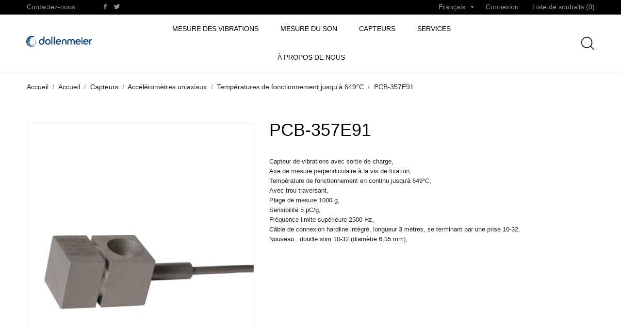

--- FILE ---
content_type: text/html; charset=utf-8
request_url: https://www.dollenmeier.ch/fr/temperatures-de-fonctionnement-jusqu-a-649c/361-pcb-357e91.html
body_size: 17363
content:
<!doctype html><html lang="fr"><head><meta charset="utf-8"><meta http-equiv="x-ua-compatible" content="ie=edge"><link rel="canonical" href="https://www.dollenmeier.ch/fr/temperatures-de-fonctionnement-jusqu-a-649c/361-pcb-357e91.html"><title>PCB-357E91 - 362 - Capteur de vibrations avec sortie de charge, -...</title> <script data-keepinline="true">var ajaxGetProductUrl = '//www.dollenmeier.ch/fr/module/cdc_googletagmanager/async';
    var ajaxShippingEvent = 1;
    var ajaxPaymentEvent = 1;

/* datalayer */
dataLayer = window.dataLayer || [];
    let cdcDatalayer = {"pageCategory":"product","event":"view_item","ecommerce":{"currency":"CHF","items":[{"item_name":"PCB-357E91","item_id":"361","price":"0","price_tax_exc":"0","item_brand":"PCB Piezotronics","item_category":"Capteurs","item_category2":"Accelerometres uniaxiaux","item_category3":"Temperatures de fonctionnement jusqu'a 649°C","quantity":1}]}};
    dataLayer.push(cdcDatalayer);

/* call to GTM Tag */
(function(w,d,s,l,i){w[l]=w[l]||[];w[l].push({'gtm.start':
new Date().getTime(),event:'gtm.js'});var f=d.getElementsByTagName(s)[0],
j=d.createElement(s),dl=l!='dataLayer'?'&l='+l:'';j.async=true;j.src=
'https://www.googletagmanager.com/gtm.js?id='+i+dl;f.parentNode.insertBefore(j,f);
})(window,document,'script','dataLayer','GTM-W4GS6MJ');

/* async call to avoid cache system for dynamic data */
dataLayer.push({
  'event': 'datalayer_ready'
});</script> <meta name="description" content="PCB-357E91 - capteur de vibrations avec sortie de charge, - axe de mesure perpendiculaire à la vis de fixation, - température d&#039;utilisation continue jusqu&#039;à 649°C, -..."><meta name="keywords" content=""><meta name="viewport" content="width=device-width, initial-scale=1"><link rel="icon" type="image/vnd.microsoft.icon" href="https://www.dollenmeier.ch/img/favicon.ico?1608210263"><link rel="shortcut icon" type="image/x-icon" href="https://www.dollenmeier.ch/img/favicon.ico?1608210263"><link rel="stylesheet" href="https://www.dollenmeier.ch/modules/an_theme/views/css/owl.carousel.min.css" type="text/css" media="screen"><link rel="stylesheet" href="https://www.dollenmeier.ch/modules/an_theme/views/css/animate.min.css" type="text/css" media="screen"><link rel="stylesheet" href="https://www.dollenmeier.ch/themes/sabrina/assets/cache/theme-31813d164.css" type="text/css" media="all"> <script type="text/javascript">var CONFIG_BACK_COLOR = false;
        var CONFIG_FONT_COLOR = false;
        var CONFIG_SELECTED_BACK_COLOR = false;
        var CONFIG_SELECTED_FONT_COLOR = false;
        var prestashop = {"cart":{"products":[],"totals":{"total":{"type":"total","label":"Total","amount":0,"value":"0,00\u00a0CHF"},"total_including_tax":{"type":"total","label":"Total TTC","amount":0,"value":"0,00\u00a0CHF"},"total_excluding_tax":{"type":"total","label":"Total HT :","amount":0,"value":"0,00\u00a0CHF"}},"subtotals":{"products":{"type":"products","label":"Sous-total","amount":0,"value":"0,00\u00a0CHF"},"discounts":null,"shipping":{"type":"shipping","label":"Livraison","amount":0,"value":""},"tax":null},"products_count":0,"summary_string":"0 articles","vouchers":{"allowed":0,"added":[]},"discounts":[],"minimalPurchase":0,"minimalPurchaseRequired":""},"currency":{"name":"Franc suisse","iso_code":"CHF","iso_code_num":"756","sign":"CHF"},"customer":{"lastname":null,"firstname":null,"email":null,"birthday":null,"newsletter":null,"newsletter_date_add":null,"optin":null,"website":null,"company":null,"siret":null,"ape":null,"is_logged":false,"gender":{"type":null,"name":null},"addresses":[]},"language":{"name":"Fran\u00e7ais (French)","iso_code":"fr","locale":"fr-FR","language_code":"fr","is_rtl":"0","date_format_lite":"d\/m\/Y","date_format_full":"d\/m\/Y H:i:s","id":2},"page":{"title":"","canonical":null,"meta":{"title":"PCB-357E91 - 362 - Capteur de vibrations avec sortie de charge, -...","description":"PCB-357E91 - capteur de vibrations avec sortie de charge, - axe de mesure perpendiculaire \u00e0 la vis de fixation, - temp\u00e9rature d'utilisation continue jusqu'\u00e0 649\u00b0C, -...","keywords":"","robots":"index"},"page_name":"product","body_classes":{"lang-fr":true,"lang-rtl":false,"country-CH":true,"currency-CHF":true,"layout-full-width":true,"page-product":true,"tax-display-enabled":true,"product-id-361":true,"product-PCB-357E91":true,"product-id-category-60":true,"product-id-manufacturer-8":true,"product-id-supplier-5":true,"product-available-for-order":true},"admin_notifications":[]},"shop":{"name":"Ing.B\u00fcro Dollenmeier GmbH","logo":"https:\/\/www.dollenmeier.ch\/img\/dollenmeier-logo-1607421647.jpg","stores_icon":"https:\/\/www.dollenmeier.ch\/img\/logo_stores.png","favicon":"https:\/\/www.dollenmeier.ch\/img\/favicon.ico"},"urls":{"base_url":"https:\/\/www.dollenmeier.ch\/","current_url":"https:\/\/www.dollenmeier.ch\/fr\/temperatures-de-fonctionnement-jusqu-a-649c\/361-pcb-357e91.html","shop_domain_url":"https:\/\/www.dollenmeier.ch","img_ps_url":"https:\/\/www.dollenmeier.ch\/img\/","img_cat_url":"https:\/\/www.dollenmeier.ch\/img\/c\/","img_lang_url":"https:\/\/www.dollenmeier.ch\/img\/l\/","img_prod_url":"https:\/\/www.dollenmeier.ch\/img\/p\/","img_manu_url":"https:\/\/www.dollenmeier.ch\/img\/m\/","img_sup_url":"https:\/\/www.dollenmeier.ch\/img\/su\/","img_ship_url":"https:\/\/www.dollenmeier.ch\/img\/s\/","img_store_url":"https:\/\/www.dollenmeier.ch\/img\/st\/","img_col_url":"https:\/\/www.dollenmeier.ch\/img\/co\/","img_url":"https:\/\/www.dollenmeier.ch\/themes\/sabrina\/assets\/img\/","css_url":"https:\/\/www.dollenmeier.ch\/themes\/sabrina\/assets\/css\/","js_url":"https:\/\/www.dollenmeier.ch\/themes\/sabrina\/assets\/js\/","pic_url":"https:\/\/www.dollenmeier.ch\/upload\/","pages":{"address":"https:\/\/www.dollenmeier.ch\/fr\/adresse","addresses":"https:\/\/www.dollenmeier.ch\/fr\/adresses","authentication":"https:\/\/www.dollenmeier.ch\/fr\/connexion","cart":"https:\/\/www.dollenmeier.ch\/fr\/panier","category":"https:\/\/www.dollenmeier.ch\/fr\/index.php?controller=category","cms":"https:\/\/www.dollenmeier.ch\/fr\/index.php?controller=cms","contact":"https:\/\/www.dollenmeier.ch\/fr\/nous-contacter","discount":"https:\/\/www.dollenmeier.ch\/fr\/reduction","guest_tracking":"https:\/\/www.dollenmeier.ch\/fr\/suivi-commande-invite","history":"https:\/\/www.dollenmeier.ch\/fr\/historique-commandes","identity":"https:\/\/www.dollenmeier.ch\/fr\/identite","index":"https:\/\/www.dollenmeier.ch\/fr\/","my_account":"https:\/\/www.dollenmeier.ch\/fr\/mon-compte","order_confirmation":"https:\/\/www.dollenmeier.ch\/fr\/confirmation-commande","order_detail":"https:\/\/www.dollenmeier.ch\/fr\/index.php?controller=order-detail","order_follow":"https:\/\/www.dollenmeier.ch\/fr\/suivi-commande","order":"https:\/\/www.dollenmeier.ch\/fr\/commande","order_return":"https:\/\/www.dollenmeier.ch\/fr\/index.php?controller=order-return","order_slip":"https:\/\/www.dollenmeier.ch\/fr\/avoirs","pagenotfound":"https:\/\/www.dollenmeier.ch\/fr\/page-introuvable","password":"https:\/\/www.dollenmeier.ch\/fr\/recuperation-mot-de-passe","pdf_invoice":"https:\/\/www.dollenmeier.ch\/fr\/index.php?controller=pdf-invoice","pdf_order_return":"https:\/\/www.dollenmeier.ch\/fr\/index.php?controller=pdf-order-return","pdf_order_slip":"https:\/\/www.dollenmeier.ch\/fr\/index.php?controller=pdf-order-slip","prices_drop":"https:\/\/www.dollenmeier.ch\/fr\/promotions","product":"https:\/\/www.dollenmeier.ch\/fr\/index.php?controller=product","search":"https:\/\/www.dollenmeier.ch\/fr\/recherche","sitemap":"https:\/\/www.dollenmeier.ch\/fr\/plan du site","stores":"https:\/\/www.dollenmeier.ch\/fr\/magasins","supplier":"https:\/\/www.dollenmeier.ch\/fr\/fournisseur","register":"https:\/\/www.dollenmeier.ch\/fr\/connexion?create_account=1","order_login":"https:\/\/www.dollenmeier.ch\/fr\/commande?login=1"},"alternative_langs":{"de":"https:\/\/www.dollenmeier.ch\/de\/einsatztemperaturen-bis-649-c\/361-pcb-357e91.html","fr":"https:\/\/www.dollenmeier.ch\/fr\/temperatures-de-fonctionnement-jusqu-a-649c\/361-pcb-357e91.html","en-us":"https:\/\/www.dollenmeier.ch\/en\/operating-temperatures-up-to-649-c\/361-pcb-357e91.html"},"theme_assets":"\/themes\/sabrina\/assets\/","actions":{"logout":"https:\/\/www.dollenmeier.ch\/fr\/?mylogout="},"no_picture_image":{"bySize":{"slider_photo":{"url":"https:\/\/www.dollenmeier.ch\/img\/p\/fr-default-slider_photo.jpg","width":95,"height":126},"small_default":{"url":"https:\/\/www.dollenmeier.ch\/img\/p\/fr-default-small_default.jpg","width":98,"height":130},"cart_default":{"url":"https:\/\/www.dollenmeier.ch\/img\/p\/fr-default-cart_default.jpg","width":100,"height":133},"cart_checkout":{"url":"https:\/\/www.dollenmeier.ch\/img\/p\/fr-default-cart_checkout.jpg","width":120,"height":160},"product_min":{"url":"https:\/\/www.dollenmeier.ch\/img\/p\/fr-default-product_min.jpg","width":168,"height":224},"catalog_small":{"url":"https:\/\/www.dollenmeier.ch\/img\/p\/fr-default-catalog_small.jpg","width":193,"height":257},"menu_default":{"url":"https:\/\/www.dollenmeier.ch\/img\/p\/fr-default-menu_default.jpg","width":198,"height":264},"catalog_medium":{"url":"https:\/\/www.dollenmeier.ch\/img\/p\/fr-default-catalog_medium.jpg","width":268,"height":357},"home_default":{"url":"https:\/\/www.dollenmeier.ch\/img\/p\/fr-default-home_default.jpg","width":268,"height":357},"search_small":{"url":"https:\/\/www.dollenmeier.ch\/img\/p\/fr-default-search_small.jpg","width":268,"height":357},"search_medium":{"url":"https:\/\/www.dollenmeier.ch\/img\/p\/fr-default-search_medium.jpg","width":368,"height":490},"catalog_large":{"url":"https:\/\/www.dollenmeier.ch\/img\/p\/fr-default-catalog_large.jpg","width":418,"height":557},"medium_default":{"url":"https:\/\/www.dollenmeier.ch\/img\/p\/fr-default-medium_default.jpg","width":452,"height":601},"product_default":{"url":"https:\/\/www.dollenmeier.ch\/img\/p\/fr-default-product_default.jpg","width":466,"height":620},"large_default":{"url":"https:\/\/www.dollenmeier.ch\/img\/p\/fr-default-large_default.jpg","width":468,"height":622},"search_large":{"url":"https:\/\/www.dollenmeier.ch\/img\/p\/fr-default-search_large.jpg","width":568,"height":757}},"small":{"url":"https:\/\/www.dollenmeier.ch\/img\/p\/fr-default-slider_photo.jpg","width":95,"height":126},"medium":{"url":"https:\/\/www.dollenmeier.ch\/img\/p\/fr-default-home_default.jpg","width":268,"height":357},"large":{"url":"https:\/\/www.dollenmeier.ch\/img\/p\/fr-default-search_large.jpg","width":568,"height":757},"legend":""}},"configuration":{"display_taxes_label":true,"display_prices_tax_incl":false,"is_catalog":true,"show_prices":true,"opt_in":{"partner":false},"quantity_discount":{"type":"discount","label":"Unit discount"},"voucher_enabled":0,"return_enabled":0},"field_required":[],"breadcrumb":{"links":[{"title":"Accueil","url":"https:\/\/www.dollenmeier.ch\/fr\/"},{"title":"Accueil","url":"https:\/\/www.dollenmeier.ch\/fr\/2-accueil"},{"title":"Capteurs","url":"https:\/\/www.dollenmeier.ch\/fr\/6-capteurs"},{"title":"Acc\u00e9l\u00e9rom\u00e8tres uniaxiaux","url":"https:\/\/www.dollenmeier.ch\/fr\/27-accelerometres-uniaxiaux"},{"title":"Temp\u00e9ratures de fonctionnement jusqu'\u00e0 649\u00b0C","url":"https:\/\/www.dollenmeier.ch\/fr\/60-temperatures-de-fonctionnement-jusqu-a-649c"},{"title":"PCB-357E91","url":"https:\/\/www.dollenmeier.ch\/fr\/temperatures-de-fonctionnement-jusqu-a-649c\/361-pcb-357e91.html"}],"count":6},"link":{"protocol_link":"https:\/\/","protocol_content":"https:\/\/"},"time":1767717363,"static_token":"557883b95474b4d3558f0fe43b413f98","token":"ca9e1c21c86158a19382b0c8739d366f","debug":false};
        var psemailsubscription_subscription = "https:\/\/www.dollenmeier.ch\/fr\/module\/ps_emailsubscription\/subscription";
        var psr_icon_color = "#F19D76";
        var ssIsCeInstalled = false;
        var tab_type = "tabs";</script> <script type="text/javascript">var sp_link_base ='https://www.dollenmeier.ch';</script> <script type="text/javascript">function renderDataAjax(jsonData)
{
    for (var key in jsonData) {
	    if(key=='java_script')
        {
            $('body').append(jsonData[key]);
        }
        else
            if($('#ets_speed_dy_'+key).length)
            {
                if($('#ets_speed_dy_'+key+' #layer_cart').length)
                {
                    $('#ets_speed_dy_'+key).before($('#ets_speed_dy_'+key+' #layer_cart').clone());
                    $('#ets_speed_dy_'+key+' #layer_cart').remove();
                    $('#layer_cart').before('<div class="layer_cart_overlay"></div>');
                }
                $('.ets_speed_dynamic_hook[id="ets_speed_dy_'+key+'"]').replaceWith(jsonData[key]);
            }
              
    }
    if($('#header .shopping_cart').length && $('#header .cart_block').length)
    {
        var shopping_cart = new HoverWatcher('#header .shopping_cart');
        var cart_block = new HoverWatcher('#header .cart_block');
        $("#header .shopping_cart a:first").hover(
    		function(){
    			if (ajaxCart.nb_total_products > 0 || parseInt($('.ajax_cart_quantity').html()) > 0)
    				$("#header .cart_block").stop(true, true).slideDown(450);
    		},
    		function(){
    			setTimeout(function(){
    				if (!shopping_cart.isHoveringOver() && !cart_block.isHoveringOver())
    					$("#header .cart_block").stop(true, true).slideUp(450);
    			}, 200);
    		}
    	);
    }
    if(typeof jsonData.custom_js!== undefined && jsonData.custom_js)
        $('head').append('<script src="'+sp_link_base+'/modules/ets_superspeed/views/js/script_custom.js">');
}</script> <style>.layered_filter_ul .radio,.layered_filter_ul .checkbox {
    display: inline-block;
}
.ets_speed_dynamic_hook .cart-products-count{
    display:none!important;
}
.ets_speed_dynamic_hook .ajax_cart_quantity ,.ets_speed_dynamic_hook .ajax_cart_product_txt,.ets_speed_dynamic_hook .ajax_cart_product_txt_s{
    display:none!important;
}
.ets_speed_dynamic_hook .shopping_cart > a:first-child:after {
    display:none!important;
}</style><script>var an_productattributes = {
		controller: "https://www.dollenmeier.ch/fr/module/an_productattributes/ajax",
		config: JSON.parse('{\"type_view\":\"standart\",\"display_add_to_cart\":\"1\",\"display_quantity\":\"1\",\"display_labels\":\"0\",\"product_miniature\":\".js-product-miniature\",\"thumbnail_container\":\".thumbnail-container\",\"price\":\".price\",\"regular_price\":\".regular-price\",\"product_price_and_shipping\":\".product-price-and-shipping\",\"separator\":\" \\/ \",\"background_sold_out\":\"#ffc427\",\"color_sold_out\":\"#ffffff\",\"background_sale\":\"#e53d60\",\"color_sale\":\"#ffffff\",\"display_prices\":\"0\"}'),
	}</script> <meta property="og:type" content="product"><meta property="og:url" content="https://www.dollenmeier.ch/fr/temperatures-de-fonctionnement-jusqu-a-649c/361-pcb-357e91.html"><meta property="og:title" content="PCB-357E91 - 362 - Capteur de vibrations avec sortie de charge, -..."><meta property="og:site_name" content="Ing.Büro Dollenmeier GmbH"><meta property="og:description" content="PCB-357E91 - capteur de vibrations avec sortie de charge, - axe de mesure perpendiculaire à la vis de fixation, - température d&#039;utilisation continue jusqu&#039;à 649°C, -..."><meta property="og:image" content="https://www.dollenmeier.ch/361-search_large/pcb-357e91.jpg"><meta property="product:pretax_price:amount" content="0"><meta property="product:pretax_price:currency" content="CHF"><meta property="product:price:amount" content="0"><meta property="product:price:currency" content="CHF"></head><body id="product" class=" lang-fr country-ch currency-chf layout-full-width page-product tax-display-enabled product-id-361 product-pcb-357e91 product-id-category-60 product-id-manufacturer-8 product-id-supplier-5 product-available-for-order mCustomScrollbar" >  <script async src="https://www.googletagmanager.com/gtag/js?id=UA-38437673-2"></script> <script>window.dataLayer = window.dataLayer || [];
  function gtag(){dataLayer.push(arguments);}
  gtag('js', new Date());

  gtag('config', 'UA-38437673-2');</script> <noscript><iframe src="https://www.googletagmanager.com/ns.html?id=GTM-W4GS6MJ" height="0" width="0" style="display:none;visibility:hidden"></iframe></noscript> <main> <header id="header" class="header1"><div class="header-banner"></div> <nav class="header-nav tablet-h" ><div class="container"><div class="row"><div class="hidden-md-down header-nav-inside vertical-center"><div class=" col-md-6 col-xs-12 left-nav"><div id="_desktop_contact_link"><div id="contact-link"> <a href="https://www.dollenmeier.ch/fr/nous-contacter">Contactez-nous</a></div></div><div class="block-social"><ul><li class="facebook"> <a href="https://www.facebook.com/dollenmeier/" target="_blank"> <span class="anicon-facebook"></span> <span class="block-social-label">Facebook</span> </a></li><li class="twitter"> <a href="https://twitter.com/ibdollenmeier" target="_blank"> <span class="anicon-twitter"></span> <span class="block-social-label">Twitter</span> </a></li></ul></div></div><div class=" col-md-6 right-nav"><div id="_desktop_language_selector" class="lang_and_сr"><div class="language-selector-wrapper"><div class="language-selector dropdown js-dropdown"> <button data-toggle="dropdown" class=" hidden-md-down btn-unstyle" aria-haspopup="true" aria-expanded="false" aria-label="Sélecteur de langue"> <span class="expand-more">Français</span> <i class="material-icons expand-more">&#xE5C5;</i> </button><ul class="dropdown-menu hidden-md-down " aria-labelledby="language-selector-label"><li > <a href="https://www.dollenmeier.ch/de/einsatztemperaturen-bis-649-c/361-pcb-357e91.html" class="dropdown-item">Deutsch</a></li><li class="current" > <a href="https://www.dollenmeier.ch/fr/temperatures-de-fonctionnement-jusqu-a-649c/361-pcb-357e91.html" class="dropdown-item">Français</a></li><li > <a href="https://www.dollenmeier.ch/en/operating-temperatures-up-to-649-c/361-pcb-357e91.html" class="dropdown-item">English</a></li></ul> <select class="link } hidden-lg-up " aria-labelledby="language-selector-label"><option value="https://www.dollenmeier.ch/de/einsatztemperaturen-bis-649-c/361-pcb-357e91.html">Deutsch</option><option value="https://www.dollenmeier.ch/fr/temperatures-de-fonctionnement-jusqu-a-649c/361-pcb-357e91.html" selected="selected">Français</option><option value="https://www.dollenmeier.ch/en/operating-temperatures-up-to-649-c/361-pcb-357e91.html">English</option> </select></div><div class="mobile_item_wrapper hidden-lg-up "> <span>Français</span> <span class="mobile-toggler"> <svg xmlns="http://www.w3.org/2000/svg" xmlns:xlink="http://www.w3.org/1999/xlink" width="4px" height="7px"> <path fill-rule="evenodd" fill="rgb(0, 0, 0)" d="M3.930,3.339 L0.728,0.070 C0.683,0.023 0.630,-0.000 0.570,-0.000 C0.511,-0.000 0.458,0.023 0.412,0.070 L0.069,0.421 C0.023,0.468 -0.000,0.521 -0.000,0.582 C-0.000,0.643 0.023,0.697 0.069,0.743 L2.769,3.500 L0.069,6.256 C0.023,6.303 -0.000,6.357 -0.000,6.418 C-0.000,6.479 0.023,6.532 0.069,6.579 L0.412,6.930 C0.458,6.977 0.511,7.000 0.570,7.000 C0.630,7.000 0.683,6.976 0.728,6.930 L3.930,3.661 C3.976,3.615 3.999,3.561 3.999,3.500 C3.999,3.439 3.976,3.385 3.930,3.339 Z"/> </svg> </span></div><div class="adropdown-mobile"> <a href="https://www.dollenmeier.ch/de/einsatztemperaturen-bis-649-c/361-pcb-357e91.html" class="">Deutsch</a> <a href="https://www.dollenmeier.ch/fr/temperatures-de-fonctionnement-jusqu-a-649c/361-pcb-357e91.html" class="">Français</a> <a href="https://www.dollenmeier.ch/en/operating-temperatures-up-to-649-c/361-pcb-357e91.html" class="">English</a></div></div></div><div id="_desktop_user_info"><div class="user-info"> <a href="https://www.dollenmeier.ch/fr/mon-compte" title="Identifiez-vous" rel="nofollow" > <span class="account-login">Connexion</span> </a></div></div><div class="an_wishlist-nav-link" id="_desktop_an_wishlist-nav"> <a href="https://www.dollenmeier.ch/fr/module/an_wishlist/list" title="My wishlist"> Liste de souhaits (<span class="js-an_wishlist-nav-count">0</span>) </a></div></div></div><div class="hidden-lg-up text-sm-center mobile"><div class="float-xs-left" id="menu-icon"> <svg xmlns="http://www.w3.org/2000/svg" xmlns:xlink="http://www.w3.org/1999/xlink" width="19px" height="17px"> <path fill-rule="evenodd" fill="rgb(0, 0, 0)" d="M18.208,9.273 L0.792,9.273 C0.354,9.273 0.000,8.927 0.000,8.500 C0.000,8.073 0.354,7.727 0.792,7.727 L18.208,7.727 C18.645,7.727 19.000,8.073 19.000,8.500 C19.000,8.927 18.646,9.273 18.208,9.273 ZM18.208,1.545 L0.792,1.545 C0.354,1.545 0.000,1.199 0.000,0.773 C0.000,0.346 0.354,-0.000 0.792,-0.000 L18.208,-0.000 C18.645,-0.000 19.000,0.346 19.000,0.773 C19.000,1.199 18.646,1.545 18.208,1.545 ZM0.792,15.455 L18.208,15.455 C18.645,15.455 19.000,15.801 19.000,16.227 C19.000,16.654 18.646,17.000 18.208,17.000 L0.792,17.000 C0.354,17.000 0.000,16.654 0.000,16.227 C0.000,15.801 0.354,15.455 0.792,15.455 Z"/> </svg></div><div class="float-xs-right" id="_mobile_cart"></div><div class="top-logo" id="_mobile_logo"></div><div class="clearfix"></div></div></div></div> </nav><div class="header-top tablet-h" data-mobilemenu='992'><div class="container"><div class="row header-top-wrapper"><div class="col-md-2 hidden-md-down vertical-center" id="_desktop_logo"> <a href="https://www.dollenmeier.ch/"> <img class="logo img-responsive" src="https://www.dollenmeier.ch/img/dollenmeier-logo-1607421647.jpg" alt="Ing.Büro Dollenmeier GmbH"> </a></div><div class="col-md-8 col-xs-12 position-static"><div class="vertical-center header-top-nav"><div class="amega-menu hidden-md-down"><div id="amegamenu" class=""><div class="fixed-menu-container"><ul class="anav-top"><li class="amenu-item mm-1 plex"> <a href="https://www.dollenmeier.ch/fr/24-mesure-des-vibrations" class="amenu-link"> Mesure des vibrations </a> <span class="mobile-toggle-plus"><i class="caret-down-icon"></i></span><div class="adropdown adropdown-1" ><div class="dropdown-bgimage" ></div><div class="dropdown-content acontent-1 dd-5"><div class="categories-grid"><div class="category-item level-1"><p class="h5 category-title"><a href="https://www.dollenmeier.ch/fr/140-vibrometres" title="Vibromètres">Vibromètres</a></p></div></div></div><div class="dropdown-content acontent-1 dd-11"><div class="categories-grid"><div class="category-item level-1"><p class="h5 category-title"><a href="https://www.dollenmeier.ch/fr/142-technologie-de-mesure-pc" title="Technologie de mesure PC">Technologie de mesure PC</a></p></div></div></div><div class="dropdown-content acontent-1 dd-6"><div class="categories-grid"><div class="category-item level-1"><p class="h5 category-title"><a href="https://www.dollenmeier.ch/fr/147-simulation-environnementale-et-essais-vibratoires" title="Simulation environnementale et essais vibratoires">Simulation environnementale et essais vibratoires</a></p></div><div class="category-item level-1"><p class="h5 category-title"><a href="https://www.dollenmeier.ch/fr/25-marteaux-et-secoueurs-a-impulsion" title="Marteaux et secoueurs à impulsion">Marteaux et secoueurs à impulsion</a></p></div><div class="category-item level-1"><p class="h5 category-title"><a href="https://www.dollenmeier.ch/fr/141-logiciel" title="Logiciel">Logiciel</a></p></div><div class="category-item level-1"><p class="h5 category-title"><a href="https://www.dollenmeier.ch/fr/150-stroboscopie" title="Stroboscopie">Stroboscopie</a></p></div></div></div></div></li><li class="amenu-item mm-2 plex"> <a href="https://www.dollenmeier.ch/fr/11-mesure-du-son" class="amenu-link"> Mesure du son </a> <span class="mobile-toggle-plus"><i class="caret-down-icon"></i></span><div class="adropdown adropdown-2" ><div class="dropdown-bgimage" ></div><div class="dropdown-content acontent-1 dd-8"><div class="categories-grid"><div class="category-item level-1"><p class="h5 category-title"><a href="https://www.dollenmeier.ch/fr/12-mesure-surveillance-du-niveau-sonore" title="Mesure / surveillance du niveau sonore">Mesure / surveillance du niveau sonore</a></p></div><div class="category-item level-1"><p class="h5 category-title"><a href="https://www.dollenmeier.ch/fr/97-capsules-micro-de-precision-1-2" title="Capsules micro de précision 1/2"">Capsules micro de précision 1/2"</a></p></div><div class="category-item level-1"><p class="h5 category-title"><a href="https://www.dollenmeier.ch/fr/96-micros-de-precision-1-2" title="Micros de précision 1/2"">Micros de précision 1/2"</a></p></div><div class="category-item level-1"><p class="h5 category-title"><a href="https://www.dollenmeier.ch/fr/99-micros-1-2-haute-temperature" title="Micros 1/2" haute température">Micros 1/2" haute température</a></p></div><div class="category-item level-1"><p class="h5 category-title"><a href="https://www.dollenmeier.ch/fr/19-preamplificateur-de-microphone-1-2-icp" title="Préamplificateur de microphone 1/2" ICP®">Préamplificateur de microphone 1/2" ICP®</a></p></div><div class="category-item level-1"><p class="h5 category-title"><a href="https://www.dollenmeier.ch/fr/98-capsules-de-microphone-de-precision-1-4" title="Capsules de microphone de précision 1/4"">Capsules de microphone de précision 1/4"</a></p></div><div class="category-item level-1"><p class="h5 category-title"><a href="https://www.dollenmeier.ch/fr/100-micros-de-precision-1-4" title="Micros de précision 1/4"">Micros de précision 1/4"</a></p></div><div class="category-item level-1"><p class="h5 category-title"><a href="https://www.dollenmeier.ch/fr/149-1-4-elektret-messmikrofon" title="1/4" Elektret-Messmikrofon">1/4" Elektret-Messmikrofon</a></p></div></div></div><div class="dropdown-content acontent-1 dd-7"><div class="categories-grid"><div class="category-item level-1"><p class="h5 category-title"><a href="https://www.dollenmeier.ch/fr/113-preamplificateur-de-microphone-1-4-icp" title="Préamplificateur de microphone 1/4" ICP®">Préamplificateur de microphone 1/4" ICP®</a></p></div><div class="category-item level-1"><p class="h5 category-title"><a href="https://www.dollenmeier.ch/fr/23-micros-reseau" title="Micros réseau">Micros réseau</a></p></div><div class="category-item level-1"><p class="h5 category-title"><a href="https://www.dollenmeier.ch/fr/62-micro-de-surface-icp" title="Micro de surface ICP®">Micro de surface ICP®</a></p></div><div class="category-item level-1"><p class="h5 category-title"><a href="https://www.dollenmeier.ch/fr/151-microphones-avec-polarisation-200v" title="Microphones avec polarisation 200V">Microphones avec polarisation 200V</a></p></div><div class="category-item level-1"><p class="h5 category-title"><a href="https://www.dollenmeier.ch/fr/16-protection-de-microphone-pour-une-utilisation-en-exterieur" title="Protection de microphone pour une utilisation en extérieur">Protection de microphone pour une utilisation en extérieur</a></p></div><div class="category-item level-1"><p class="h5 category-title"><a href="https://www.dollenmeier.ch/fr/54-capteurs-de-pression-pour-mesures-acoustiques" title="Capteurs de pression pour mesures acoustiques">Capteurs de pression pour mesures acoustiques</a></p></div><div class="category-item level-1"><p class="h5 category-title"><a href="https://www.dollenmeier.ch/fr/13-equipement-d-etalonnage" title="Équipement d'étalonnage">Équipement d'étalonnage</a></p></div><div class="category-item level-1"><p class="h5 category-title"><a href="https://www.dollenmeier.ch/fr/156-microphones-a-condensateur-avec-alimentation-fantome-48-v" title="Microphones à condensateur avec alimentation fantôme 48 V">Microphones à condensateur avec alimentation fantôme 48 V</a></p></div></div></div></div></li><li class="amenu-item mm-3 plex"> <a href="https://www.dollenmeier.ch/fr/6-capteurs" class="amenu-link"> Capteurs </a> <span class="mobile-toggle-plus"><i class="caret-down-icon"></i></span><div class="adropdown adropdown-2" ><div class="dropdown-bgimage" ></div><div class="dropdown-content acontent-2 dd-12"><div class="categories-grid"><div class="category-item level-1"><p class="h5 category-title"><a href="https://www.dollenmeier.ch/fr/4-traitement-du-signal-et-acquisition-de-donnees" title="Traitement du signal et acquisition de données">Traitement du signal et acquisition de données</a></p></div></div></div><div class="dropdown-content acontent-2 dd-9"><div class="categories-grid"><div class="category-item level-1"><p class="h5 category-title"><a href="https://www.dollenmeier.ch/fr/27-accelerometres-uniaxiaux" title="Accéléromètres uniaxiaux">Accéléromètres uniaxiaux</a></p></div><div class="category-item level-1"><p class="h5 category-title"><a href="https://www.dollenmeier.ch/fr/81-accelerometres-triaxiaux" title="Accéléromètres triaxiaux">Accéléromètres triaxiaux</a></p></div><div class="category-item level-1"><p class="h5 category-title"><a href="https://www.dollenmeier.ch/fr/7-capteurs-de-vibrations-industriels" title="Capteurs de vibrations industriels">Capteurs de vibrations industriels</a></p></div><div class="category-item level-1"><p class="h5 category-title"><a href="https://www.dollenmeier.ch/fr/44-capteurs-de-force-et-de-contrainte" title="Capteurs de force et de contrainte">Capteurs de force et de contrainte</a></p></div><div class="category-item level-1"><p class="h5 category-title"><a href="https://www.dollenmeier.ch/fr/46-capteurs-de-pression-piezoelectriques" title="Capteurs de pression piézoélectriques">Capteurs de pression piézoélectriques</a></p></div></div></div><div class="dropdown-content acontent-1 dd-13"><div class="categories-grid"><div class="category-item level-1"><p class="h5 category-title"><a href="https://www.dollenmeier.ch/fr/35-equipement" title="équipement">équipement</a></p></div><div class="category-item level-1"><p class="h5 category-title"><a href="https://www.dollenmeier.ch/fr/30-produits-d-expedition-express" title="Produits d'expédition express">Produits d'expédition express</a></p></div></div></div></div></li><li class="amenu-item mm-4 plex"> <a href="https://www.dollenmeier.ch/fr/content/7-nos-services" class="amenu-link"> Services </a> <span class="mobile-toggle-plus"><i class="caret-down-icon"></i></span><div class="adropdown adropdown-1" ><div class="dropdown-bgimage" ></div><div class="dropdown-content acontent-1 dd-10"><div class="categories-grid"><div class="category-item level-1"><p class="h5 category-title"><a href="https://www.dollenmeier.ch/fr/155-service-d-etalonnage" title="Service d'étalonnage">Service d'étalonnage</a></p></div></div></div></div></li><li class="amenu-item mm-5 "> <a href="https://www.dollenmeier.ch/fr/content/9-a-propos-de-nous" class="amenu-link"> à propos de nous </a></li><div class="fixed-menu-right"><div class="search-button search-button-mobile"> <svg xmlns="http://www.w3.org/2000/svg" xmlns:xlink="http://www.w3.org/1999/xlink" width="20px" height="20px"> <path fill-rule="evenodd" fill="rgb(0, 0, 0)" d="M19.826,18.980 L14.965,14.120 C16.269,12.621 17.059,10.665 17.059,8.528 C17.059,3.823 13.231,0.000 8.529,0.000 C3.823,0.000 -0.000,3.827 -0.000,8.528 C-0.000,13.228 3.828,17.055 8.529,17.055 C10.667,17.055 12.623,16.266 14.122,14.962 L18.984,19.823 C19.099,19.938 19.254,20.000 19.405,20.000 C19.556,20.000 19.711,19.942 19.826,19.823 C20.057,19.592 20.057,19.211 19.826,18.980 ZM1.193,8.528 C1.193,4.483 4.484,1.197 8.525,1.197 C12.570,1.197 15.857,4.488 15.857,8.528 C15.857,12.568 12.570,15.862 8.525,15.862 C4.484,15.862 1.193,12.572 1.193,8.528 Z"/> </svg></div></div></ul></div></div></div></div></div><div class="col-md-2 header-right"><div id="_desktop_search"><div class="search-wrapper search-block"><div class="search-button"> <span class="minimized-search-text">Rechercher</span> <svg xmlns="http://www.w3.org/2000/svg" xmlns:xlink="http://www.w3.org/1999/xlink" width="27px" height="27px"> <path fill-rule="evenodd" fill="rgb(0, 0, 0)" d="M26.766,25.623 L20.203,19.062 C21.963,17.038 23.029,14.398 23.029,11.513 C23.029,5.160 17.862,0.000 11.515,0.000 C5.162,0.000 -0.000,5.166 -0.000,11.513 C-0.000,17.858 5.167,23.025 11.515,23.025 C14.401,23.025 17.041,21.959 19.065,20.199 L25.628,26.761 C25.784,26.916 25.993,27.000 26.197,27.000 C26.400,27.000 26.610,26.922 26.766,26.761 C27.077,26.449 27.077,25.934 26.766,25.623 ZM1.611,11.513 C1.611,6.052 6.054,1.616 11.509,1.616 C16.970,1.616 21.407,6.058 21.407,11.513 C21.407,16.966 16.970,21.414 11.509,21.414 C6.054,21.414 1.611,16.972 1.611,11.513 Z"/> </svg></div><div id="search_widget" class="search-widget" data-search-controller-url="//www.dollenmeier.ch/fr/recherche"><div class="container"><div class="search-head"> <span>Que cherchez-vous?</span><div class="search-btn-close"><i class="material-icons">close</i></div></div><form method="get" action="//www.dollenmeier.ch/fr/recherche"> <input type="hidden" name="controller" value="search"> <input type="text" name="s" value="" placeholder="Rechercher" aria-label="Rechercher"> <button type="submit"> <svg xmlns="http://www.w3.org/2000/svg" xmlns:xlink="http://www.w3.org/1999/xlink" width="19px" height="18px"> <path fill-rule="evenodd" fill="rgb(0, 0, 0)" d="M18.820,17.082 L14.206,12.708 C15.444,11.359 16.193,9.599 16.193,7.675 C16.193,3.440 12.559,0.000 8.097,0.000 C3.629,0.000 -0.000,3.444 -0.000,7.675 C-0.000,11.905 3.634,15.350 8.097,15.350 C10.126,15.350 11.983,14.639 13.406,13.466 L18.020,17.840 C18.130,17.944 18.277,18.000 18.420,18.000 C18.564,18.000 18.711,17.948 18.820,17.840 C19.039,17.633 19.039,17.289 18.820,17.082 ZM1.133,7.675 C1.133,4.035 4.257,1.077 8.092,1.077 C11.932,1.077 15.052,4.039 15.052,7.675 C15.052,11.311 11.932,14.276 8.092,14.276 C4.257,14.276 1.133,11.315 1.133,7.675 Z"/> </svg> </button></form></div></div></div></div></div></div></div><div class="amegamenu_mobile-cover"></div><div class="amegamenu_mobile-modal"><div id="mobile_top_menu_wrapper" class="row hidden-lg-up" data-level="0"><div class="mobile-menu-header"><div class="megamenu_mobile-btn-back"> <svg xmlns="http://www.w3.org/2000/svg" xmlns:xlink="http://www.w3.org/1999/xlink" width="26px" height="12px"> <path fill-rule="evenodd" fill="rgb(0, 0, 0)" d="M25.969,6.346 C25.969,5.996 25.678,5.713 25.319,5.713 L3.179,5.713 L7.071,1.921 C7.324,1.673 7.324,1.277 7.071,1.029 C6.817,0.782 6.410,0.782 6.156,1.029 L1.159,5.898 C0.905,6.145 0.905,6.542 1.159,6.789 L6.156,11.658 C6.283,11.782 6.447,11.844 6.616,11.844 C6.785,11.844 6.949,11.782 7.076,11.658 C7.330,11.411 7.330,11.014 7.076,10.767 L3.184,6.975 L25.329,6.975 C25.678,6.975 25.969,6.697 25.969,6.346 Z"/> </svg></div><div class="megamenu_mobile-btn-close"> <svg xmlns="http://www.w3.org/2000/svg" xmlns:xlink="http://www.w3.org/1999/xlink" width="16px" height="16px"> <path fill-rule="evenodd" fill="rgb(0, 0, 0)" d="M16.002,0.726 L15.274,-0.002 L8.000,7.273 L0.725,-0.002 L-0.002,0.726 L7.273,8.000 L-0.002,15.274 L0.725,16.002 L8.000,8.727 L15.274,16.002 L16.002,15.274 L8.727,8.000 L16.002,0.726 Z"/> </svg></div></div><div class="js-top-menu mobile" id="_mobile_top_menu"></div><div class="js-top-menu-bottom"><div class="mobile-menu-fixed"><div class="mobile-amega-menu"><div id="mobile-amegamenu"><ul class="anav-top anav-mobile"><li class="amenu-item mm-1 plex"><div class="mobile_item_wrapper "> <a href="https://www.dollenmeier.ch/fr/24-mesure-des-vibrations" class="amenu-link"> <span>Mesure des vibrations</span> <span class="mobile-toggle-plus d-flex align-items-center justify-content-center"><i class="caret-down-icon"></i></span> </a> <span class="mobile-toggler"> <svg xmlns="http://www.w3.org/2000/svg" xmlns:xlink="http://www.w3.org/1999/xlink" width="5px" height="9px"> <path fill-rule="evenodd" fill="rgb(0, 0, 0)" d="M4.913,4.292 L0.910,0.090 C0.853,0.030 0.787,-0.000 0.713,-0.000 C0.639,-0.000 0.572,0.030 0.515,0.090 L0.086,0.541 C0.029,0.601 -0.000,0.670 -0.000,0.749 C-0.000,0.827 0.029,0.896 0.086,0.956 L3.462,4.500 L0.086,8.044 C0.029,8.104 -0.000,8.173 -0.000,8.251 C-0.000,8.330 0.029,8.399 0.086,8.459 L0.515,8.910 C0.572,8.970 0.639,9.000 0.713,9.000 C0.787,9.000 0.853,8.970 0.910,8.910 L4.913,4.707 C4.970,4.647 4.999,4.578 4.999,4.500 C4.999,4.422 4.970,4.353 4.913,4.292 Z"/> </svg> </span></div><div class="adropdown-mobile" ><div class="dropdown-content dd-5"><div class="category-item level-1"><p class="h5 category-title"><a href="https://www.dollenmeier.ch/fr/140-vibrometres" title="Vibromètres">Vibromètres</a></p></div></div><div class="dropdown-content dd-11"><div class="category-item level-1"><p class="h5 category-title"><a href="https://www.dollenmeier.ch/fr/142-technologie-de-mesure-pc" title="Technologie de mesure PC">Technologie de mesure PC</a></p></div></div><div class="dropdown-content dd-6"><div class="category-item level-1"><p class="h5 category-title"><a href="https://www.dollenmeier.ch/fr/147-simulation-environnementale-et-essais-vibratoires" title="Simulation environnementale et essais vibratoires">Simulation environnementale et essais vibratoires</a></p></div><div class="category-item level-1"><p class="h5 category-title"><a href="https://www.dollenmeier.ch/fr/25-marteaux-et-secoueurs-a-impulsion" title="Marteaux et secoueurs à impulsion">Marteaux et secoueurs à impulsion</a></p></div><div class="category-item level-1"><p class="h5 category-title"><a href="https://www.dollenmeier.ch/fr/141-logiciel" title="Logiciel">Logiciel</a></p></div><div class="category-item level-1"><p class="h5 category-title"><a href="https://www.dollenmeier.ch/fr/150-stroboscopie" title="Stroboscopie">Stroboscopie</a></p></div></div></div></li><li class="amenu-item mm-2 plex"><div class="mobile_item_wrapper "> <a href="https://www.dollenmeier.ch/fr/11-mesure-du-son" class="amenu-link"> <span>Mesure du son</span> <span class="mobile-toggle-plus d-flex align-items-center justify-content-center"><i class="caret-down-icon"></i></span> </a> <span class="mobile-toggler"> <svg xmlns="http://www.w3.org/2000/svg" xmlns:xlink="http://www.w3.org/1999/xlink" width="5px" height="9px"> <path fill-rule="evenodd" fill="rgb(0, 0, 0)" d="M4.913,4.292 L0.910,0.090 C0.853,0.030 0.787,-0.000 0.713,-0.000 C0.639,-0.000 0.572,0.030 0.515,0.090 L0.086,0.541 C0.029,0.601 -0.000,0.670 -0.000,0.749 C-0.000,0.827 0.029,0.896 0.086,0.956 L3.462,4.500 L0.086,8.044 C0.029,8.104 -0.000,8.173 -0.000,8.251 C-0.000,8.330 0.029,8.399 0.086,8.459 L0.515,8.910 C0.572,8.970 0.639,9.000 0.713,9.000 C0.787,9.000 0.853,8.970 0.910,8.910 L4.913,4.707 C4.970,4.647 4.999,4.578 4.999,4.500 C4.999,4.422 4.970,4.353 4.913,4.292 Z"/> </svg> </span></div><div class="adropdown-mobile" ><div class="dropdown-content dd-8"><div class="category-item level-1"><p class="h5 category-title"><a href="https://www.dollenmeier.ch/fr/12-mesure-surveillance-du-niveau-sonore" title="Mesure / surveillance du niveau sonore">Mesure / surveillance du niveau sonore</a></p></div><div class="category-item level-1"><p class="h5 category-title"><a href="https://www.dollenmeier.ch/fr/97-capsules-micro-de-precision-1-2" title="Capsules micro de précision 1/2"">Capsules micro de précision 1/2"</a></p></div><div class="category-item level-1"><p class="h5 category-title"><a href="https://www.dollenmeier.ch/fr/96-micros-de-precision-1-2" title="Micros de précision 1/2"">Micros de précision 1/2"</a></p></div><div class="category-item level-1"><p class="h5 category-title"><a href="https://www.dollenmeier.ch/fr/99-micros-1-2-haute-temperature" title="Micros 1/2" haute température">Micros 1/2" haute température</a></p></div><div class="category-item level-1"><p class="h5 category-title"><a href="https://www.dollenmeier.ch/fr/19-preamplificateur-de-microphone-1-2-icp" title="Préamplificateur de microphone 1/2" ICP®">Préamplificateur de microphone 1/2" ICP®</a></p></div><div class="category-item level-1"><p class="h5 category-title"><a href="https://www.dollenmeier.ch/fr/98-capsules-de-microphone-de-precision-1-4" title="Capsules de microphone de précision 1/4"">Capsules de microphone de précision 1/4"</a></p></div><div class="category-item level-1"><p class="h5 category-title"><a href="https://www.dollenmeier.ch/fr/100-micros-de-precision-1-4" title="Micros de précision 1/4"">Micros de précision 1/4"</a></p></div><div class="category-item level-1"><p class="h5 category-title"><a href="https://www.dollenmeier.ch/fr/149-1-4-elektret-messmikrofon" title="1/4" Elektret-Messmikrofon">1/4" Elektret-Messmikrofon</a></p></div></div><div class="dropdown-content dd-7"><div class="category-item level-1"><p class="h5 category-title"><a href="https://www.dollenmeier.ch/fr/113-preamplificateur-de-microphone-1-4-icp" title="Préamplificateur de microphone 1/4" ICP®">Préamplificateur de microphone 1/4" ICP®</a></p></div><div class="category-item level-1"><p class="h5 category-title"><a href="https://www.dollenmeier.ch/fr/23-micros-reseau" title="Micros réseau">Micros réseau</a></p></div><div class="category-item level-1"><p class="h5 category-title"><a href="https://www.dollenmeier.ch/fr/62-micro-de-surface-icp" title="Micro de surface ICP®">Micro de surface ICP®</a></p></div><div class="category-item level-1"><p class="h5 category-title"><a href="https://www.dollenmeier.ch/fr/151-microphones-avec-polarisation-200v" title="Microphones avec polarisation 200V">Microphones avec polarisation 200V</a></p></div><div class="category-item level-1"><p class="h5 category-title"><a href="https://www.dollenmeier.ch/fr/16-protection-de-microphone-pour-une-utilisation-en-exterieur" title="Protection de microphone pour une utilisation en extérieur">Protection de microphone pour une utilisation en extérieur</a></p></div><div class="category-item level-1"><p class="h5 category-title"><a href="https://www.dollenmeier.ch/fr/54-capteurs-de-pression-pour-mesures-acoustiques" title="Capteurs de pression pour mesures acoustiques">Capteurs de pression pour mesures acoustiques</a></p></div><div class="category-item level-1"><p class="h5 category-title"><a href="https://www.dollenmeier.ch/fr/13-equipement-d-etalonnage" title="Équipement d'étalonnage">Équipement d'étalonnage</a></p></div><div class="category-item level-1"><p class="h5 category-title"><a href="https://www.dollenmeier.ch/fr/156-microphones-a-condensateur-avec-alimentation-fantome-48-v" title="Microphones à condensateur avec alimentation fantôme 48 V">Microphones à condensateur avec alimentation fantôme 48 V</a></p></div></div></div></li><li class="amenu-item mm-3 plex"><div class="mobile_item_wrapper "> <a href="https://www.dollenmeier.ch/fr/6-capteurs" class="amenu-link"> <span>Capteurs</span> <span class="mobile-toggle-plus d-flex align-items-center justify-content-center"><i class="caret-down-icon"></i></span> </a> <span class="mobile-toggler"> <svg xmlns="http://www.w3.org/2000/svg" xmlns:xlink="http://www.w3.org/1999/xlink" width="5px" height="9px"> <path fill-rule="evenodd" fill="rgb(0, 0, 0)" d="M4.913,4.292 L0.910,0.090 C0.853,0.030 0.787,-0.000 0.713,-0.000 C0.639,-0.000 0.572,0.030 0.515,0.090 L0.086,0.541 C0.029,0.601 -0.000,0.670 -0.000,0.749 C-0.000,0.827 0.029,0.896 0.086,0.956 L3.462,4.500 L0.086,8.044 C0.029,8.104 -0.000,8.173 -0.000,8.251 C-0.000,8.330 0.029,8.399 0.086,8.459 L0.515,8.910 C0.572,8.970 0.639,9.000 0.713,9.000 C0.787,9.000 0.853,8.970 0.910,8.910 L4.913,4.707 C4.970,4.647 4.999,4.578 4.999,4.500 C4.999,4.422 4.970,4.353 4.913,4.292 Z"/> </svg> </span></div><div class="adropdown-mobile" ><div class="dropdown-content dd-12"><div class="category-item level-1"><p class="h5 category-title"><a href="https://www.dollenmeier.ch/fr/4-traitement-du-signal-et-acquisition-de-donnees" title="Traitement du signal et acquisition de données">Traitement du signal et acquisition de données</a></p></div></div><div class="dropdown-content dd-9"><div class="category-item level-1"><p class="h5 category-title"><a href="https://www.dollenmeier.ch/fr/27-accelerometres-uniaxiaux" title="Accéléromètres uniaxiaux">Accéléromètres uniaxiaux</a></p></div><div class="category-item level-1"><p class="h5 category-title"><a href="https://www.dollenmeier.ch/fr/81-accelerometres-triaxiaux" title="Accéléromètres triaxiaux">Accéléromètres triaxiaux</a></p></div><div class="category-item level-1"><p class="h5 category-title"><a href="https://www.dollenmeier.ch/fr/7-capteurs-de-vibrations-industriels" title="Capteurs de vibrations industriels">Capteurs de vibrations industriels</a></p></div><div class="category-item level-1"><p class="h5 category-title"><a href="https://www.dollenmeier.ch/fr/44-capteurs-de-force-et-de-contrainte" title="Capteurs de force et de contrainte">Capteurs de force et de contrainte</a></p></div><div class="category-item level-1"><p class="h5 category-title"><a href="https://www.dollenmeier.ch/fr/46-capteurs-de-pression-piezoelectriques" title="Capteurs de pression piézoélectriques">Capteurs de pression piézoélectriques</a></p></div></div><div class="dropdown-content dd-13"><div class="category-item level-1"><p class="h5 category-title"><a href="https://www.dollenmeier.ch/fr/35-equipement" title="équipement">équipement</a></p></div><div class="category-item level-1"><p class="h5 category-title"><a href="https://www.dollenmeier.ch/fr/30-produits-d-expedition-express" title="Produits d'expédition express">Produits d'expédition express</a></p></div></div></div></li><li class="amenu-item mm-4 plex"><div class="mobile_item_wrapper "> <a href="https://www.dollenmeier.ch/fr/content/7-nos-services" class="amenu-link"> <span>Services</span> <span class="mobile-toggle-plus d-flex align-items-center justify-content-center"><i class="caret-down-icon"></i></span> </a> <span class="mobile-toggler"> <svg xmlns="http://www.w3.org/2000/svg" xmlns:xlink="http://www.w3.org/1999/xlink" width="5px" height="9px"> <path fill-rule="evenodd" fill="rgb(0, 0, 0)" d="M4.913,4.292 L0.910,0.090 C0.853,0.030 0.787,-0.000 0.713,-0.000 C0.639,-0.000 0.572,0.030 0.515,0.090 L0.086,0.541 C0.029,0.601 -0.000,0.670 -0.000,0.749 C-0.000,0.827 0.029,0.896 0.086,0.956 L3.462,4.500 L0.086,8.044 C0.029,8.104 -0.000,8.173 -0.000,8.251 C-0.000,8.330 0.029,8.399 0.086,8.459 L0.515,8.910 C0.572,8.970 0.639,9.000 0.713,9.000 C0.787,9.000 0.853,8.970 0.910,8.910 L4.913,4.707 C4.970,4.647 4.999,4.578 4.999,4.500 C4.999,4.422 4.970,4.353 4.913,4.292 Z"/> </svg> </span></div><div class="adropdown-mobile" ><div class="dropdown-content dd-10"><div class="category-item level-1"><p class="h5 category-title"><a href="https://www.dollenmeier.ch/fr/155-service-d-etalonnage" title="Service d'étalonnage">Service d'étalonnage</a></p></div></div></div></li><li class="amenu-item mm-5 "><div class=" mobile-item-nodropdown"> <a href="https://www.dollenmeier.ch/fr/content/9-a-propos-de-nous" class="amenu-link"> <span>à propos de nous</span> </a></div></li></ul></div></div><div id="_mobile_an_wishlist-nav"></div><div id="_mobile_clientservice"></div><div class="mobile-lang-and-cur"><div id="_mobile_currency_selector"></div><div id="_mobile_language_selector"></div><div id="_mobile_user_info"></div></div></div></div></div></div> </header> <aside id="notifications"><div class="container"></div> </aside><div class="breadcrumb-wrapper"><div class="container"> <nav data-depth="6" class="breadcrumb "><ol itemscope itemtype="http://schema.org/BreadcrumbList"><li itemprop="itemListElement" itemscope itemtype="http://schema.org/ListItem"> <a itemprop="item" href="https://www.dollenmeier.ch/fr/"> <span itemprop="name">Accueil</span> </a><meta itemprop="position" content="1"></li><li itemprop="itemListElement" itemscope itemtype="http://schema.org/ListItem"> <a itemprop="item" href="https://www.dollenmeier.ch/fr/2-accueil"> <span itemprop="name">Accueil</span> </a><meta itemprop="position" content="2"></li><li itemprop="itemListElement" itemscope itemtype="http://schema.org/ListItem"> <a itemprop="item" href="https://www.dollenmeier.ch/fr/6-capteurs"> <span itemprop="name">Capteurs</span> </a><meta itemprop="position" content="3"></li><li itemprop="itemListElement" itemscope itemtype="http://schema.org/ListItem"> <a itemprop="item" href="https://www.dollenmeier.ch/fr/27-accelerometres-uniaxiaux"> <span itemprop="name">Accéléromètres uniaxiaux</span> </a><meta itemprop="position" content="4"></li><li itemprop="itemListElement" itemscope itemtype="http://schema.org/ListItem"> <a itemprop="item" href="https://www.dollenmeier.ch/fr/60-temperatures-de-fonctionnement-jusqu-a-649c"> <span itemprop="name">Températures de fonctionnement jusqu&#039;à 649°C</span> </a><meta itemprop="position" content="5"></li><li itemprop="itemListElement" itemscope itemtype="http://schema.org/ListItem"> <a itemprop="item" href="https://www.dollenmeier.ch/fr/temperatures-de-fonctionnement-jusqu-a-649c/361-pcb-357e91.html"> <span itemprop="name">PCB-357E91</span> </a><meta itemprop="position" content="6"></li></ol> </nav></div></div> <section id="wrapper"><div class="container home-wrapper"><div ><div id="content-wrapper"> <section id="main" itemscope itemtype="https://schema.org/Product"><meta itemprop="url" content="https://www.dollenmeier.ch/fr/temperatures-de-fonctionnement-jusqu-a-649c/361-pcb-357e91.html"><meta itemprop="brand" content="PCB Piezotronics"><div class="row"><div class="col-md-5"> <section class="page-content" id="content"><ul class="product-flags"></ul><div class="images-container"><div class="product-cover"> <img class="js-qv-product-cover" src="https://www.dollenmeier.ch/361-product_default/pcb-357e91.jpg" alt="PCB-357E91" title="PCB-357E91" style="width:100%;" itemprop="image"><div id="zoom-in-slider" class="layer hidden-sm-down"> <i class="material-icons zoom-in">zoom_out_map</i></div> <a href="https://www.dollenmeier.ch/fr/temperatures-de-fonctionnement-jusqu-a-649c/361-pcb-357e91.html"><ul class="product-flags"></ul> </a></div><div class="js-qv-mask mask "><ul class="product-images js-qv-product-images owl-carousel owl-theme" id='js-product-slider'><li class="thumb-container"> <img class="thumb js-thumb selected " data-image-medium-src="https://www.dollenmeier.ch/361-medium_default/pcb-357e91.jpg" data-image-large-src="https://www.dollenmeier.ch/361-product_default/pcb-357e91.jpg" src="https://www.dollenmeier.ch/361-slider_photo/pcb-357e91.jpg" alt="PCB-357E91" title="PCB-357E91" width="95" itemprop="image" data-width="468" data-height="622" ></li></ul></div></div> </section></div><div class="col-md-7"><h1 class="h1" itemprop="name">PCB-357E91</h1><div class="availability-wrap"> <span id="product-availability"> </span></div><div class="product-information"><div id="product-description-short-361" itemprop="description"><ul><li>Capteur de vibrations avec sortie de charge,</li><li>Axe de mesure perpendiculaire à la vis de fixation,</li><li>Température de fonctionnement en continu jusqu'à 649°C,</li><li>Avec trou traversant,</li><li>Plage de mesure 1000 g,</li><li>Sensibilité 5 pC/g,</li><li>Fréquence limite supérieure 2500 Hz,</li><li>Câble de connexion hardline intégré, longueur 3 mètres, se terminant par une prise 10-32,</li><li>Nouveau : douille slim 10-32 (diamètre 6,35 mm),</li></ul></div><div class="product-actions"><form action="https://www.dollenmeier.ch/fr/panier" method="post" id="add-to-cart-or-refresh"> <input type="hidden" name="token" value="557883b95474b4d3558f0fe43b413f98"> <input type="hidden" name="id_product" value="361" id="product_page_product_id"> <input type="hidden" name="id_customization" value="0" id="product_customization_id"><div class="product-variants"></div> <section class="product-discounts"> </section><div class="product-add-to-cart"></div> <input class="product-refresh ps-hidden-by-js" name="refresh" type="submit" value="Rafraîchir"></form></div></div></div></div><div class="tabs"><ul class="nav nav-tabs" role="tablist"><li class="nav-item"> <a class="nav-link active" data-toggle="tab" href="#description" role="tab" aria-controls="description" aria-selected="true">Description</a></li><li class="nav-item"> <a class="nav-link" data-toggle="tab" href="#product-details" role="tab" aria-controls="product-details" >Détails du produit</a></li><li class="nav-item"> <a class="nav-link" data-toggle="tab" href="#attachments" role="tab" aria-controls="attachments">Documents joints</a></li></ul><div class="tab-content" id="tab-content"><div class="tab-pane fade in active" id="description" role="tabpanel"><div class="product-description"><div class="table-scrollable"><table class="produktuebersicht responsive"><tbody><tr><th colspan="4" class="blue">Caractéristiques</th></tr><tr><th>Donnee de base</th><th>Unités anglaises</th><th>Les unités SI</th><th>&nbsp;</th></tr><tr><td>Sensibilité (± 10 %)</td><td>5 pC/g</td><td>0,51 pC / (m / s²)</td><td></td></tr><tr><td>Plage de mesure</td><td>± 1 000 g<small><i>paquet</i></small></td><td>± 9&nbsp;800 m/s²<small><i>paquet</i></small></td><td></td></tr><tr><td>Fréquence limite supérieure (± 5%)</td><td colspan="2">2500 Hz</td><td></td></tr><tr><td>Fréquence limite supérieure (± 1 dB)</td><td colspan="2">4000 Hz</td><td></td></tr><tr><td>Fréquence de résonnance</td><td colspan="2">≥13 500 Hz</td><td></td></tr><tr><td>Erreur de linéarité (liée à toute la plage de mesure)</td><td colspan="2">2,5%</td><td></td></tr><tr><td>Sensibilité à l'accélération latérale</td><td colspan="2">5%</td><td></td></tr><tr><th colspan="4">Conditions d'utilisation</th></tr><tr><td>Limite de surcharge (choc)</td><td>± 2 000 g<small><i>paquet</i></small></td><td>± 19 600 m/s²<small><i>paquet</i></small></td><td></td></tr><tr><td>Plage de température (fonctionnement)</td><td>-67… 1200 °F</td><td>-55 ... 649°C</td><td></td></tr><tr><td>Plage de température (limite de charge)</td><td>-67 ... 1 400 °F</td><td>-55 ... 760 °C</td><td></td></tr><tr><td>Plage de température (connecteur)</td><td>-67 ... 900 ° F</td><td>-55 ... 482 °C</td><td></td></tr><tr><td>Exposition maximale aux rayonnements (flux neutronique intégré)</td><td colspan="2">10 000 000 000 N/cm²</td><td></td></tr><tr><td>Exposition maximale aux rayonnements (flux gamma intégré)</td><td colspan="2">100 000 000 de rads</td><td></td></tr><tr><th colspan="4">Caractéristiques techniques</th></tr><tr><td>capacité</td><td colspan="2">1 000 pF</td><td>[2] [1]</td></tr><tr><td>Résistance d'isolement (à 649°C)</td><td colspan="2">≥10 kΩ</td><td></td></tr><tr><td>Résistance d'isolement (à 21°C)</td><td colspan="2">≥100 MΩ</td><td></td></tr><tr><td>Isolation électrique</td><td colspan="2">Signal isolé du boîtier</td><td></td></tr><tr><th colspan="4">Caractéristiques physiques</th></tr><tr><td>Élément capteur</td><td colspan="2">UHT-12™</td><td></td></tr><tr><td>Géométrie de l'élément capteur</td><td colspan="2">Principe de cisaillement</td><td></td></tr><tr><td>Matériau du boîtier</td><td colspan="2">Inconel</td><td></td></tr><tr><td>Etanchéité (boîtier du capteur)</td><td colspan="2">Fermé hermétiquement</td><td></td></tr><tr><td>Etanchéité (connecteur)</td><td colspan="2">Fermé hermétiquement</td><td></td></tr><tr><td>Taille - hauteur</td><td>0,66 po</td><td>16,7 mm</td><td></td></tr><tr><td>Taille - longueur</td><td>1,16 po</td><td>29,5 mm</td><td></td></tr><tr><td>Taille - largeur</td><td>0,66 po</td><td>16,7 mm</td><td></td></tr><tr><td>Masse (sans câble)</td><td>1,8 onces</td><td>50 grammes</td><td>[1]</td></tr><tr><td>Connexion électrique</td><td colspan="2">Câble dur intégré</td><td></td></tr><tr><td>Longueur de câble</td><td>10 pieds</td><td>3 mètres</td><td></td></tr><tr><td>Terminaison de câble</td><td colspan="2">Prise coaxiale 10-32</td><td></td></tr><tr><td>Attachement</td><td colspan="2">À travers le trou</td><td></td></tr></tbody></table></div><table><tbody><tr><th colspan="2"><b>Conseils</b></th></tr><tr><td valign="top" width="5%">[1]</td><td>Typiquement</td><td></td><td></td></tr><tr><td valign="top" width="5%">[2]</td><td>Plus environ 330 pF par mètre de câble supplémentaire</td><td></td><td></td></tr></tbody></table><div class="table-scrollable"><table class="produktuebersicht responsive"><colgroup><col width="15%" /><col width="80%" /><col width="5%" /></colgroup><tbody><tr><th colspan="3" class="blue">fourniture incluse</th></tr><tr><td>081C108</td><td>Vis de montage, 1/4 "-28 x 1" long, Inconel</td><td>(1)</td></tr><tr><td>ACS-1</td><td>Réponse en fréquence, traçable au NIST (10 Hz jusqu'au point supérieur de 5%)</td><td>(1)</td></tr></tbody></table></div></div></div><div class="tab-pane fade" id="product-details" data-product="{&quot;id_shop_default&quot;:&quot;1&quot;,&quot;id_manufacturer&quot;:&quot;8&quot;,&quot;id_supplier&quot;:&quot;5&quot;,&quot;reference&quot;:&quot;PCB-357E91&quot;,&quot;is_virtual&quot;:&quot;0&quot;,&quot;delivery_in_stock&quot;:null,&quot;delivery_out_stock&quot;:null,&quot;id_category_default&quot;:&quot;60&quot;,&quot;on_sale&quot;:&quot;0&quot;,&quot;online_only&quot;:&quot;0&quot;,&quot;ecotax&quot;:0,&quot;minimal_quantity&quot;:&quot;1&quot;,&quot;low_stock_threshold&quot;:null,&quot;low_stock_alert&quot;:&quot;0&quot;,&quot;price&quot;:&quot;0,00\u00a0CHF&quot;,&quot;unity&quot;:&quot;&quot;,&quot;unit_price_ratio&quot;:&quot;0.000000&quot;,&quot;additional_shipping_cost&quot;:&quot;0.000000&quot;,&quot;customizable&quot;:&quot;0&quot;,&quot;text_fields&quot;:&quot;0&quot;,&quot;uploadable_files&quot;:&quot;0&quot;,&quot;redirect_type&quot;:&quot;404&quot;,&quot;id_type_redirected&quot;:&quot;0&quot;,&quot;available_for_order&quot;:&quot;1&quot;,&quot;available_date&quot;:null,&quot;show_condition&quot;:&quot;0&quot;,&quot;condition&quot;:&quot;new&quot;,&quot;show_price&quot;:&quot;1&quot;,&quot;indexed&quot;:&quot;1&quot;,&quot;visibility&quot;:&quot;both&quot;,&quot;cache_default_attribute&quot;:null,&quot;advanced_stock_management&quot;:&quot;0&quot;,&quot;date_add&quot;:&quot;2020-12-17 18:05:46&quot;,&quot;date_upd&quot;:&quot;2022-01-05 13:58:11&quot;,&quot;pack_stock_type&quot;:&quot;3&quot;,&quot;meta_description&quot;:&quot;PCB-357E91 - capteur de vibrations avec sortie de charge, - axe de mesure perpendiculaire \u00e0 la vis de fixation, - temp\u00e9rature d&#039;utilisation continue jusqu&#039;\u00e0 649\u00b0C, -...&quot;,&quot;meta_keywords&quot;:&quot;&quot;,&quot;meta_title&quot;:&quot;PCB-357E91 - 362 - Capteur de vibrations avec sortie de charge, -...&quot;,&quot;link_rewrite&quot;:&quot;pcb-357e91&quot;,&quot;name&quot;:&quot;PCB-357E91&quot;,&quot;description&quot;:&quot;&lt;div class=\&quot;table-scrollable\&quot;&gt;&lt;table class=\&quot;produktuebersicht responsive\&quot;&gt;&lt;tbody&gt;&lt;tr&gt;&lt;th colspan=\&quot;4\&quot; class=\&quot;blue\&quot;&gt;Caract\u00e9ristiques&lt;\/th&gt;&lt;\/tr&gt;&lt;tr&gt;&lt;th&gt;Donnee de base&lt;\/th&gt;&lt;th&gt;Unit\u00e9s anglaises&lt;\/th&gt;&lt;th&gt;Les unit\u00e9s SI&lt;\/th&gt;&lt;th&gt;\u00a0&lt;\/th&gt;&lt;\/tr&gt;&lt;tr&gt;&lt;td&gt;Sensibilit\u00e9 (\u00b1 10 %)&lt;\/td&gt;&lt;td&gt;5 pC\/g&lt;\/td&gt;&lt;td&gt;0,51 pC \/ (m \/ s\u00b2)&lt;\/td&gt;&lt;td&gt;&lt;\/td&gt;&lt;\/tr&gt;&lt;tr&gt;&lt;td&gt;Plage de mesure&lt;\/td&gt;&lt;td&gt;\u00b1 1 000 g&lt;small&gt;&lt;i&gt;paquet&lt;\/i&gt;&lt;\/small&gt;&lt;\/td&gt;&lt;td&gt;\u00b1 9\u00a0800 m\/s\u00b2&lt;small&gt;&lt;i&gt;paquet&lt;\/i&gt;&lt;\/small&gt;&lt;\/td&gt;&lt;td&gt;&lt;\/td&gt;&lt;\/tr&gt;&lt;tr&gt;&lt;td&gt;Fr\u00e9quence limite sup\u00e9rieure (\u00b1 5%)&lt;\/td&gt;&lt;td colspan=\&quot;2\&quot;&gt;2500 Hz&lt;\/td&gt;&lt;td&gt;&lt;\/td&gt;&lt;\/tr&gt;&lt;tr&gt;&lt;td&gt;Fr\u00e9quence limite sup\u00e9rieure (\u00b1 1 dB)&lt;\/td&gt;&lt;td colspan=\&quot;2\&quot;&gt;4000 Hz&lt;\/td&gt;&lt;td&gt;&lt;\/td&gt;&lt;\/tr&gt;&lt;tr&gt;&lt;td&gt;Fr\u00e9quence de r\u00e9sonnance&lt;\/td&gt;&lt;td colspan=\&quot;2\&quot;&gt;\u226513 500 Hz&lt;\/td&gt;&lt;td&gt;&lt;\/td&gt;&lt;\/tr&gt;&lt;tr&gt;&lt;td&gt;Erreur de lin\u00e9arit\u00e9 (li\u00e9e \u00e0 toute la plage de mesure)&lt;\/td&gt;&lt;td colspan=\&quot;2\&quot;&gt;2,5%&lt;\/td&gt;&lt;td&gt;&lt;\/td&gt;&lt;\/tr&gt;&lt;tr&gt;&lt;td&gt;Sensibilit\u00e9 \u00e0 l&#039;acc\u00e9l\u00e9ration lat\u00e9rale&lt;\/td&gt;&lt;td colspan=\&quot;2\&quot;&gt;5%&lt;\/td&gt;&lt;td&gt;&lt;\/td&gt;&lt;\/tr&gt;&lt;tr&gt;&lt;th colspan=\&quot;4\&quot;&gt;Conditions d&#039;utilisation&lt;\/th&gt;&lt;\/tr&gt;&lt;tr&gt;&lt;td&gt;Limite de surcharge (choc)&lt;\/td&gt;&lt;td&gt;\u00b1 2 000 g&lt;small&gt;&lt;i&gt;paquet&lt;\/i&gt;&lt;\/small&gt;&lt;\/td&gt;&lt;td&gt;\u00b1 19 600 m\/s\u00b2&lt;small&gt;&lt;i&gt;paquet&lt;\/i&gt;&lt;\/small&gt;&lt;\/td&gt;&lt;td&gt;&lt;\/td&gt;&lt;\/tr&gt;&lt;tr&gt;&lt;td&gt;Plage de temp\u00e9rature (fonctionnement)&lt;\/td&gt;&lt;td&gt;-67\u2026 1200 \u00b0F&lt;\/td&gt;&lt;td&gt;-55 ... 649\u00b0C&lt;\/td&gt;&lt;td&gt;&lt;\/td&gt;&lt;\/tr&gt;&lt;tr&gt;&lt;td&gt;Plage de temp\u00e9rature (limite de charge)&lt;\/td&gt;&lt;td&gt;-67 ... 1 400 \u00b0F&lt;\/td&gt;&lt;td&gt;-55 ... 760 \u00b0C&lt;\/td&gt;&lt;td&gt;&lt;\/td&gt;&lt;\/tr&gt;&lt;tr&gt;&lt;td&gt;Plage de temp\u00e9rature (connecteur)&lt;\/td&gt;&lt;td&gt;-67 ... 900 \u00b0 F&lt;\/td&gt;&lt;td&gt;-55 ... 482 \u00b0C&lt;\/td&gt;&lt;td&gt;&lt;\/td&gt;&lt;\/tr&gt;&lt;tr&gt;&lt;td&gt;Exposition maximale aux rayonnements (flux neutronique int\u00e9gr\u00e9)&lt;\/td&gt;&lt;td colspan=\&quot;2\&quot;&gt;10 000 000 000 N\/cm\u00b2&lt;\/td&gt;&lt;td&gt;&lt;\/td&gt;&lt;\/tr&gt;&lt;tr&gt;&lt;td&gt;Exposition maximale aux rayonnements (flux gamma int\u00e9gr\u00e9)&lt;\/td&gt;&lt;td colspan=\&quot;2\&quot;&gt;100 000 000 de rads&lt;\/td&gt;&lt;td&gt;&lt;\/td&gt;&lt;\/tr&gt;&lt;tr&gt;&lt;th colspan=\&quot;4\&quot;&gt;Caract\u00e9ristiques techniques&lt;\/th&gt;&lt;\/tr&gt;&lt;tr&gt;&lt;td&gt;capacit\u00e9&lt;\/td&gt;&lt;td colspan=\&quot;2\&quot;&gt;1 000 pF&lt;\/td&gt;&lt;td&gt;[2] [1]&lt;\/td&gt;&lt;\/tr&gt;&lt;tr&gt;&lt;td&gt;R\u00e9sistance d&#039;isolement (\u00e0 649\u00b0C)&lt;\/td&gt;&lt;td colspan=\&quot;2\&quot;&gt;\u226510 k\u03a9&lt;\/td&gt;&lt;td&gt;&lt;\/td&gt;&lt;\/tr&gt;&lt;tr&gt;&lt;td&gt;R\u00e9sistance d&#039;isolement (\u00e0 21\u00b0C)&lt;\/td&gt;&lt;td colspan=\&quot;2\&quot;&gt;\u2265100 M\u03a9&lt;\/td&gt;&lt;td&gt;&lt;\/td&gt;&lt;\/tr&gt;&lt;tr&gt;&lt;td&gt;Isolation \u00e9lectrique&lt;\/td&gt;&lt;td colspan=\&quot;2\&quot;&gt;Signal isol\u00e9 du bo\u00eetier&lt;\/td&gt;&lt;td&gt;&lt;\/td&gt;&lt;\/tr&gt;&lt;tr&gt;&lt;th colspan=\&quot;4\&quot;&gt;Caract\u00e9ristiques physiques&lt;\/th&gt;&lt;\/tr&gt;&lt;tr&gt;&lt;td&gt;\u00c9l\u00e9ment capteur&lt;\/td&gt;&lt;td colspan=\&quot;2\&quot;&gt;UHT-12\u2122&lt;\/td&gt;&lt;td&gt;&lt;\/td&gt;&lt;\/tr&gt;&lt;tr&gt;&lt;td&gt;G\u00e9om\u00e9trie de l&#039;\u00e9l\u00e9ment capteur&lt;\/td&gt;&lt;td colspan=\&quot;2\&quot;&gt;Principe de cisaillement&lt;\/td&gt;&lt;td&gt;&lt;\/td&gt;&lt;\/tr&gt;&lt;tr&gt;&lt;td&gt;Mat\u00e9riau du bo\u00eetier&lt;\/td&gt;&lt;td colspan=\&quot;2\&quot;&gt;Inconel&lt;\/td&gt;&lt;td&gt;&lt;\/td&gt;&lt;\/tr&gt;&lt;tr&gt;&lt;td&gt;Etanch\u00e9it\u00e9 (bo\u00eetier du capteur)&lt;\/td&gt;&lt;td colspan=\&quot;2\&quot;&gt;Ferm\u00e9 herm\u00e9tiquement&lt;\/td&gt;&lt;td&gt;&lt;\/td&gt;&lt;\/tr&gt;&lt;tr&gt;&lt;td&gt;Etanch\u00e9it\u00e9 (connecteur)&lt;\/td&gt;&lt;td colspan=\&quot;2\&quot;&gt;Ferm\u00e9 herm\u00e9tiquement&lt;\/td&gt;&lt;td&gt;&lt;\/td&gt;&lt;\/tr&gt;&lt;tr&gt;&lt;td&gt;Taille - hauteur&lt;\/td&gt;&lt;td&gt;0,66 po&lt;\/td&gt;&lt;td&gt;16,7 mm&lt;\/td&gt;&lt;td&gt;&lt;\/td&gt;&lt;\/tr&gt;&lt;tr&gt;&lt;td&gt;Taille - longueur&lt;\/td&gt;&lt;td&gt;1,16 po&lt;\/td&gt;&lt;td&gt;29,5 mm&lt;\/td&gt;&lt;td&gt;&lt;\/td&gt;&lt;\/tr&gt;&lt;tr&gt;&lt;td&gt;Taille - largeur&lt;\/td&gt;&lt;td&gt;0,66 po&lt;\/td&gt;&lt;td&gt;16,7 mm&lt;\/td&gt;&lt;td&gt;&lt;\/td&gt;&lt;\/tr&gt;&lt;tr&gt;&lt;td&gt;Masse (sans c\u00e2ble)&lt;\/td&gt;&lt;td&gt;1,8 onces&lt;\/td&gt;&lt;td&gt;50 grammes&lt;\/td&gt;&lt;td&gt;[1]&lt;\/td&gt;&lt;\/tr&gt;&lt;tr&gt;&lt;td&gt;Connexion \u00e9lectrique&lt;\/td&gt;&lt;td colspan=\&quot;2\&quot;&gt;C\u00e2ble dur int\u00e9gr\u00e9&lt;\/td&gt;&lt;td&gt;&lt;\/td&gt;&lt;\/tr&gt;&lt;tr&gt;&lt;td&gt;Longueur de c\u00e2ble&lt;\/td&gt;&lt;td&gt;10 pieds&lt;\/td&gt;&lt;td&gt;3 m\u00e8tres&lt;\/td&gt;&lt;td&gt;&lt;\/td&gt;&lt;\/tr&gt;&lt;tr&gt;&lt;td&gt;Terminaison de c\u00e2ble&lt;\/td&gt;&lt;td colspan=\&quot;2\&quot;&gt;Prise coaxiale 10-32&lt;\/td&gt;&lt;td&gt;&lt;\/td&gt;&lt;\/tr&gt;&lt;tr&gt;&lt;td&gt;Attachement&lt;\/td&gt;&lt;td colspan=\&quot;2\&quot;&gt;\u00c0 travers le trou&lt;\/td&gt;&lt;td&gt;&lt;\/td&gt;&lt;\/tr&gt;&lt;\/tbody&gt;&lt;\/table&gt;&lt;\/div&gt;&lt;table&gt;&lt;tbody&gt;&lt;tr&gt;&lt;th colspan=\&quot;2\&quot;&gt;&lt;b&gt;Conseils&lt;\/b&gt;&lt;\/th&gt;&lt;\/tr&gt;&lt;tr&gt;&lt;td valign=\&quot;top\&quot; width=\&quot;5%\&quot;&gt;[1]&lt;\/td&gt;&lt;td&gt;Typiquement&lt;\/td&gt;&lt;td&gt;&lt;\/td&gt;&lt;td&gt;&lt;\/td&gt;&lt;\/tr&gt;&lt;tr&gt;&lt;td valign=\&quot;top\&quot; width=\&quot;5%\&quot;&gt;[2]&lt;\/td&gt;&lt;td&gt;Plus environ 330 pF par m\u00e8tre de c\u00e2ble suppl\u00e9mentaire&lt;\/td&gt;&lt;td&gt;&lt;\/td&gt;&lt;td&gt;&lt;\/td&gt;&lt;\/tr&gt;&lt;\/tbody&gt;&lt;\/table&gt;&lt;div class=\&quot;table-scrollable\&quot;&gt;&lt;table class=\&quot;produktuebersicht responsive\&quot;&gt;&lt;colgroup&gt;&lt;col width=\&quot;15%\&quot; \/&gt;&lt;col width=\&quot;80%\&quot; \/&gt;&lt;col width=\&quot;5%\&quot; \/&gt;&lt;\/colgroup&gt;&lt;tbody&gt;&lt;tr&gt;&lt;th colspan=\&quot;3\&quot; class=\&quot;blue\&quot;&gt;fourniture incluse&lt;\/th&gt;&lt;\/tr&gt;&lt;tr&gt;&lt;td&gt;081C108&lt;\/td&gt;&lt;td&gt;Vis de montage, 1\/4 \&quot;-28 x 1\&quot; long, Inconel&lt;\/td&gt;&lt;td&gt;(1)&lt;\/td&gt;&lt;\/tr&gt;&lt;tr&gt;&lt;td&gt;ACS-1&lt;\/td&gt;&lt;td&gt;R\u00e9ponse en fr\u00e9quence, tra\u00e7able au NIST (10 Hz jusqu&#039;au point sup\u00e9rieur de 5%)&lt;\/td&gt;&lt;td&gt;(1)&lt;\/td&gt;&lt;\/tr&gt;&lt;\/tbody&gt;&lt;\/table&gt;&lt;\/div&gt;&quot;,&quot;description_short&quot;:&quot;&lt;ul&gt;&lt;li&gt;Capteur de vibrations avec sortie de charge,&lt;\/li&gt;&lt;li&gt;Axe de mesure perpendiculaire \u00e0 la vis de fixation,&lt;\/li&gt;&lt;li&gt;Temp\u00e9rature de fonctionnement en continu jusqu&#039;\u00e0 649\u00b0C,&lt;\/li&gt;&lt;li&gt;Avec trou traversant,&lt;\/li&gt;&lt;li&gt;Plage de mesure 1000 g,&lt;\/li&gt;&lt;li&gt;Sensibilit\u00e9 5 pC\/g,&lt;\/li&gt;&lt;li&gt;Fr\u00e9quence limite sup\u00e9rieure 2500 Hz,&lt;\/li&gt;&lt;li&gt;C\u00e2ble de connexion hardline int\u00e9gr\u00e9, longueur 3 m\u00e8tres, se terminant par une prise 10-32,&lt;\/li&gt;&lt;li&gt;Nouveau : douille slim 10-32 (diam\u00e8tre 6,35 mm),&lt;\/li&gt;&lt;\/ul&gt;&quot;,&quot;available_now&quot;:&quot;&quot;,&quot;available_later&quot;:&quot;&quot;,&quot;id&quot;:361,&quot;id_product&quot;:361,&quot;out_of_stock&quot;:2,&quot;new&quot;:0,&quot;id_product_attribute&quot;:0,&quot;quantity_wanted&quot;:1,&quot;extraContent&quot;:[],&quot;allow_oosp&quot;:true,&quot;category&quot;:&quot;temperatures-de-fonctionnement-jusqu-a-649c&quot;,&quot;category_name&quot;:&quot;Temp\u00e9ratures de fonctionnement jusqu&#039;\u00e0 649\u00b0C&quot;,&quot;link&quot;:&quot;https:\/\/www.dollenmeier.ch\/fr\/temperatures-de-fonctionnement-jusqu-a-649c\/361-pcb-357e91.html&quot;,&quot;attribute_price&quot;:0,&quot;price_tax_exc&quot;:0,&quot;price_without_reduction&quot;:0,&quot;reduction&quot;:0,&quot;specific_prices&quot;:[],&quot;quantity&quot;:0,&quot;quantity_all_versions&quot;:0,&quot;id_image&quot;:&quot;fr-default&quot;,&quot;features&quot;:[],&quot;attachments&quot;:[{&quot;id_product&quot;:&quot;361&quot;,&quot;id_attachment&quot;:null,&quot;file&quot;:&quot;7E8F963DCFBD14977693A4128BF7E7DB1CA9BD4F&quot;,&quot;file_name&quot;:&quot;357E91_drawing.pdf&quot;,&quot;file_size&quot;:&quot;96934&quot;,&quot;mime&quot;:&quot;application\/pdf&quot;,&quot;id_lang&quot;:null,&quot;name&quot;:null,&quot;description&quot;:null,&quot;file_size_formatted&quot;:&quot;94.66k&quot;},{&quot;id_product&quot;:&quot;361&quot;,&quot;id_attachment&quot;:null,&quot;file&quot;:&quot;AE91C8C20B743E4D98D29B2C0E7C4440BF2373A1&quot;,&quot;file_name&quot;:&quot;357E91_manual.pdf&quot;,&quot;file_size&quot;:&quot;646379&quot;,&quot;mime&quot;:&quot;application\/pdf&quot;,&quot;id_lang&quot;:null,&quot;name&quot;:null,&quot;description&quot;:null,&quot;file_size_formatted&quot;:&quot;631.23k&quot;},{&quot;id_product&quot;:&quot;361&quot;,&quot;id_attachment&quot;:null,&quot;file&quot;:&quot;8D93382C5F3446A8A3470449197A2987EEEEFF51&quot;,&quot;file_name&quot;:&quot;357E91_specs.pdf&quot;,&quot;file_size&quot;:&quot;67664&quot;,&quot;mime&quot;:&quot;application\/pdf&quot;,&quot;id_lang&quot;:null,&quot;name&quot;:null,&quot;description&quot;:null,&quot;file_size_formatted&quot;:&quot;66.08k&quot;}],&quot;virtual&quot;:0,&quot;pack&quot;:0,&quot;packItems&quot;:[],&quot;nopackprice&quot;:0,&quot;customization_required&quot;:false,&quot;rate&quot;:0,&quot;tax_name&quot;:&quot;&quot;,&quot;ecotax_rate&quot;:0,&quot;unit_price&quot;:&quot;&quot;,&quot;customizations&quot;:{&quot;fields&quot;:[]},&quot;id_customization&quot;:0,&quot;is_customizable&quot;:false,&quot;show_quantities&quot;:false,&quot;quantity_label&quot;:&quot;Article&quot;,&quot;quantity_discounts&quot;:[],&quot;customer_group_discount&quot;:0,&quot;images&quot;:[{&quot;bySize&quot;:{&quot;slider_photo&quot;:{&quot;url&quot;:&quot;https:\/\/www.dollenmeier.ch\/361-slider_photo\/pcb-357e91.jpg&quot;,&quot;width&quot;:95,&quot;height&quot;:126},&quot;small_default&quot;:{&quot;url&quot;:&quot;https:\/\/www.dollenmeier.ch\/361-small_default\/pcb-357e91.jpg&quot;,&quot;width&quot;:98,&quot;height&quot;:130},&quot;cart_default&quot;:{&quot;url&quot;:&quot;https:\/\/www.dollenmeier.ch\/361-cart_default\/pcb-357e91.jpg&quot;,&quot;width&quot;:100,&quot;height&quot;:133},&quot;cart_checkout&quot;:{&quot;url&quot;:&quot;https:\/\/www.dollenmeier.ch\/361-cart_checkout\/pcb-357e91.jpg&quot;,&quot;width&quot;:120,&quot;height&quot;:160},&quot;product_min&quot;:{&quot;url&quot;:&quot;https:\/\/www.dollenmeier.ch\/361-product_min\/pcb-357e91.jpg&quot;,&quot;width&quot;:168,&quot;height&quot;:224},&quot;catalog_small&quot;:{&quot;url&quot;:&quot;https:\/\/www.dollenmeier.ch\/361-catalog_small\/pcb-357e91.jpg&quot;,&quot;width&quot;:193,&quot;height&quot;:257},&quot;menu_default&quot;:{&quot;url&quot;:&quot;https:\/\/www.dollenmeier.ch\/361-menu_default\/pcb-357e91.jpg&quot;,&quot;width&quot;:198,&quot;height&quot;:264},&quot;catalog_medium&quot;:{&quot;url&quot;:&quot;https:\/\/www.dollenmeier.ch\/361-catalog_medium\/pcb-357e91.jpg&quot;,&quot;width&quot;:268,&quot;height&quot;:357},&quot;home_default&quot;:{&quot;url&quot;:&quot;https:\/\/www.dollenmeier.ch\/361-home_default\/pcb-357e91.jpg&quot;,&quot;width&quot;:268,&quot;height&quot;:357},&quot;search_small&quot;:{&quot;url&quot;:&quot;https:\/\/www.dollenmeier.ch\/361-search_small\/pcb-357e91.jpg&quot;,&quot;width&quot;:268,&quot;height&quot;:357},&quot;search_medium&quot;:{&quot;url&quot;:&quot;https:\/\/www.dollenmeier.ch\/361-search_medium\/pcb-357e91.jpg&quot;,&quot;width&quot;:368,&quot;height&quot;:490},&quot;catalog_large&quot;:{&quot;url&quot;:&quot;https:\/\/www.dollenmeier.ch\/361-catalog_large\/pcb-357e91.jpg&quot;,&quot;width&quot;:418,&quot;height&quot;:557},&quot;medium_default&quot;:{&quot;url&quot;:&quot;https:\/\/www.dollenmeier.ch\/361-medium_default\/pcb-357e91.jpg&quot;,&quot;width&quot;:452,&quot;height&quot;:601},&quot;product_default&quot;:{&quot;url&quot;:&quot;https:\/\/www.dollenmeier.ch\/361-product_default\/pcb-357e91.jpg&quot;,&quot;width&quot;:466,&quot;height&quot;:620},&quot;large_default&quot;:{&quot;url&quot;:&quot;https:\/\/www.dollenmeier.ch\/361-large_default\/pcb-357e91.jpg&quot;,&quot;width&quot;:468,&quot;height&quot;:622},&quot;search_large&quot;:{&quot;url&quot;:&quot;https:\/\/www.dollenmeier.ch\/361-search_large\/pcb-357e91.jpg&quot;,&quot;width&quot;:568,&quot;height&quot;:757}},&quot;small&quot;:{&quot;url&quot;:&quot;https:\/\/www.dollenmeier.ch\/361-slider_photo\/pcb-357e91.jpg&quot;,&quot;width&quot;:95,&quot;height&quot;:126},&quot;medium&quot;:{&quot;url&quot;:&quot;https:\/\/www.dollenmeier.ch\/361-home_default\/pcb-357e91.jpg&quot;,&quot;width&quot;:268,&quot;height&quot;:357},&quot;large&quot;:{&quot;url&quot;:&quot;https:\/\/www.dollenmeier.ch\/361-search_large\/pcb-357e91.jpg&quot;,&quot;width&quot;:568,&quot;height&quot;:757},&quot;legend&quot;:&quot;PCB-357E91&quot;,&quot;id_image&quot;:&quot;361&quot;,&quot;cover&quot;:&quot;1&quot;,&quot;position&quot;:&quot;1&quot;,&quot;associatedVariants&quot;:[]}],&quot;cover&quot;:{&quot;bySize&quot;:{&quot;slider_photo&quot;:{&quot;url&quot;:&quot;https:\/\/www.dollenmeier.ch\/361-slider_photo\/pcb-357e91.jpg&quot;,&quot;width&quot;:95,&quot;height&quot;:126},&quot;small_default&quot;:{&quot;url&quot;:&quot;https:\/\/www.dollenmeier.ch\/361-small_default\/pcb-357e91.jpg&quot;,&quot;width&quot;:98,&quot;height&quot;:130},&quot;cart_default&quot;:{&quot;url&quot;:&quot;https:\/\/www.dollenmeier.ch\/361-cart_default\/pcb-357e91.jpg&quot;,&quot;width&quot;:100,&quot;height&quot;:133},&quot;cart_checkout&quot;:{&quot;url&quot;:&quot;https:\/\/www.dollenmeier.ch\/361-cart_checkout\/pcb-357e91.jpg&quot;,&quot;width&quot;:120,&quot;height&quot;:160},&quot;product_min&quot;:{&quot;url&quot;:&quot;https:\/\/www.dollenmeier.ch\/361-product_min\/pcb-357e91.jpg&quot;,&quot;width&quot;:168,&quot;height&quot;:224},&quot;catalog_small&quot;:{&quot;url&quot;:&quot;https:\/\/www.dollenmeier.ch\/361-catalog_small\/pcb-357e91.jpg&quot;,&quot;width&quot;:193,&quot;height&quot;:257},&quot;menu_default&quot;:{&quot;url&quot;:&quot;https:\/\/www.dollenmeier.ch\/361-menu_default\/pcb-357e91.jpg&quot;,&quot;width&quot;:198,&quot;height&quot;:264},&quot;catalog_medium&quot;:{&quot;url&quot;:&quot;https:\/\/www.dollenmeier.ch\/361-catalog_medium\/pcb-357e91.jpg&quot;,&quot;width&quot;:268,&quot;height&quot;:357},&quot;home_default&quot;:{&quot;url&quot;:&quot;https:\/\/www.dollenmeier.ch\/361-home_default\/pcb-357e91.jpg&quot;,&quot;width&quot;:268,&quot;height&quot;:357},&quot;search_small&quot;:{&quot;url&quot;:&quot;https:\/\/www.dollenmeier.ch\/361-search_small\/pcb-357e91.jpg&quot;,&quot;width&quot;:268,&quot;height&quot;:357},&quot;search_medium&quot;:{&quot;url&quot;:&quot;https:\/\/www.dollenmeier.ch\/361-search_medium\/pcb-357e91.jpg&quot;,&quot;width&quot;:368,&quot;height&quot;:490},&quot;catalog_large&quot;:{&quot;url&quot;:&quot;https:\/\/www.dollenmeier.ch\/361-catalog_large\/pcb-357e91.jpg&quot;,&quot;width&quot;:418,&quot;height&quot;:557},&quot;medium_default&quot;:{&quot;url&quot;:&quot;https:\/\/www.dollenmeier.ch\/361-medium_default\/pcb-357e91.jpg&quot;,&quot;width&quot;:452,&quot;height&quot;:601},&quot;product_default&quot;:{&quot;url&quot;:&quot;https:\/\/www.dollenmeier.ch\/361-product_default\/pcb-357e91.jpg&quot;,&quot;width&quot;:466,&quot;height&quot;:620},&quot;large_default&quot;:{&quot;url&quot;:&quot;https:\/\/www.dollenmeier.ch\/361-large_default\/pcb-357e91.jpg&quot;,&quot;width&quot;:468,&quot;height&quot;:622},&quot;search_large&quot;:{&quot;url&quot;:&quot;https:\/\/www.dollenmeier.ch\/361-search_large\/pcb-357e91.jpg&quot;,&quot;width&quot;:568,&quot;height&quot;:757}},&quot;small&quot;:{&quot;url&quot;:&quot;https:\/\/www.dollenmeier.ch\/361-slider_photo\/pcb-357e91.jpg&quot;,&quot;width&quot;:95,&quot;height&quot;:126},&quot;medium&quot;:{&quot;url&quot;:&quot;https:\/\/www.dollenmeier.ch\/361-home_default\/pcb-357e91.jpg&quot;,&quot;width&quot;:268,&quot;height&quot;:357},&quot;large&quot;:{&quot;url&quot;:&quot;https:\/\/www.dollenmeier.ch\/361-search_large\/pcb-357e91.jpg&quot;,&quot;width&quot;:568,&quot;height&quot;:757},&quot;legend&quot;:&quot;PCB-357E91&quot;,&quot;id_image&quot;:&quot;361&quot;,&quot;cover&quot;:&quot;1&quot;,&quot;position&quot;:&quot;1&quot;,&quot;associatedVariants&quot;:[]},&quot;has_discount&quot;:false,&quot;discount_type&quot;:null,&quot;discount_percentage&quot;:null,&quot;discount_percentage_absolute&quot;:null,&quot;discount_amount&quot;:null,&quot;discount_amount_to_display&quot;:null,&quot;price_amount&quot;:0,&quot;unit_price_full&quot;:&quot;&quot;,&quot;show_availability&quot;:false,&quot;availability_message&quot;:null,&quot;availability_date&quot;:null,&quot;availability&quot;:null}" role="tabpanel" ><div class="product-manufacturer"> <a href="https://www.dollenmeier.ch/fr/brand/8-pcb-piezotronics"> <img src="https://www.dollenmeier.ch/img/m/8.jpg" class="img img-thumbnail manufacturer-logo" alt="PCB Piezotronics"> </a></div><div class="product-reference"> <label class="label">Référence </label> <span itemprop="sku">PCB-357E91</span></div><div class="product-out-of-stock"></div> <section class="product-features"><h3 class="h6">Références spécifiques</h3><dl class="data-sheet"></dl> </section></div><div class="tab-pane fade in" id="attachments" role="tabpanel"> <section class="product-attachments"><h3 class="h5 text-uppercase">Téléchargement</h3><div class="attachment"><h4><a href="//www.dollenmeier.ch/fr/index.php?controller=attachment"></a></h4><p></p <a href="//www.dollenmeier.ch/fr/index.php?controller=attachment"> Téléchargement (94.66k) </a></div><div class="attachment"><h4><a href="//www.dollenmeier.ch/fr/index.php?controller=attachment"></a></h4><p></p <a href="//www.dollenmeier.ch/fr/index.php?controller=attachment"> Téléchargement (631.23k) </a></div><div class="attachment"><h4><a href="//www.dollenmeier.ch/fr/index.php?controller=attachment"></a></h4><p></p <a href="//www.dollenmeier.ch/fr/index.php?controller=attachment"> Téléchargement (66.08k) </a></div> </section></div></div></div><div class="pswp" tabindex="-1" role="dialog" aria-hidden="true"><div class="pswp__bg"></div><div class="pswp__scroll-wrap"><div class="pswp__container"><div class="pswp__item"></div><div class="pswp__item"></div><div class="pswp__item"></div></div><div class="pswp__ui pswp__ui--hidden"><div class="pswp__top-bar"><div class="pswp__counter"></div> <button class="pswp__button pswp__button--close" title="Close (Esc)"></button><div class="pswp__preloader"><div class="pswp__preloader__icn"><div class="pswp__preloader__cut"><div class="pswp__preloader__donut"></div></div></div></div></div><button class="pswp__button pswp__button--arrow--left" title="Previous (arrow left)"> </button><button class="pswp__button pswp__button--arrow--right" title="Next (arrow right)"> </button><div class="pswp__caption"><div class="pswp__caption__center"></div></div></div></div></div><div class="modal fade js-product-images-modal" id="product-modal"><div class="modal-dialog" role="document"><div class="modal-content"><div class="modal-body"><div class="js-modal-mask mask"><div class="close-slider"> <i class="material-icons">&#xE5CD;</i></div><ul class="product-images js-modal-product-images owl-carousel owl-theme" id="owl-carousel-slider"><li class="thumb-container"> <img data-image-large-src="https://www.dollenmeier.ch/361-search_large/pcb-357e91.jpg" class="thumb js-modal-thumb" src="https://www.dollenmeier.ch/361-search_large/pcb-357e91.jpg" alt="PCB-357E91" title="PCB-357E91" width="568" itemprop="image"></li></ul></div></div></div></div></div> <footer class="page-footer"> </footer> </section></div></div></div> </section> <footer id="footer"><div class="container"><div class="row"><div class="block_newsletter"><div class="container"><div class="newsletter-content"><p>Vous pouvez vous désinscrire à tout moment. Vous trouverez pour cela nos informations de contact dans les conditions d&#039;utilisation du site.</p><form action="https://www.dollenmeier.ch/fr/#footer" method="post"><div class="gdpr-newsletter"></div><div class="input-wrapper"> <input name="email" type="text" value="" placeholder="Entrez votre e-mail" aria-labelledby="block-newsletter-label" ></div> <button name="submitNewsletter" type="submit" class="btn btn-primary">Souscrire</button> <input type="hidden" name="action" value="0"></form></div></div></div></div></div><div class="brandslider-wrapper"><div class="container"><div class="row"><div id="an_brandslider-block" class="clearfix col-lg-12"><div class="owl-carousel an_brandslider-items"><div class="an_brandslider-item"> <a href="https://www.dollenmeier.ch/fr/brand/8-pcb-piezotronics" title="More about PCB Piezotronics"> <img src="/img/m/8-large_default.jpg" width="auto" height="auto" alt="" /> </a></div><div class="an_brandslider-item"> <a href="https://www.dollenmeier.ch/fr/brand/10-adash" title="More about ADASH"> <img src="/img/m/10-large_default.jpg" width="auto" height="auto" alt="" /> </a></div><div class="an_brandslider-item"> <a href="https://www.dollenmeier.ch/fr/brand/13-mp-international" title="More about m+p international"> <img src="/img/m/13-large_default.jpg" width="auto" height="auto" alt="" /> </a></div><div class="an_brandslider-item"> <a href="https://www.dollenmeier.ch/fr/brand/12-the-modal-shop-inc" title="More about The Modal Shop, Inc"> <img src="/img/m/12-large_default.jpg" width="auto" height="auto" alt="" /> </a></div><div class="an_brandslider-item"> <a href="https://www.dollenmeier.ch/fr/brand/22-bmc-solutions-gmbh" title="More about BMC Solutions GmbH"> <img src="/img/m/22-large_default.jpg" width="auto" height="auto" alt="" /> </a></div><div class="an_brandslider-item"> <a href="https://www.dollenmeier.ch/fr/brand/6-larson-davis" title="More about Larson Davis"> <img src="/img/m/6-large_default.jpg" width="auto" height="auto" alt="" /> </a></div><div class="an_brandslider-item"> <a href="https://www.dollenmeier.ch/fr/brand/15-elmed-messtechnik" title="More about Elmed Messtechnik"> <img src="/img/m/15-large_default.jpg" width="auto" height="auto" alt="" /> </a></div></div></div></div></div></div><div class="footer-container"><div class="container"><div class="row"><div class="col-md-3 wrapper"> <a class="logo_slogan-link" href="https://www.dollenmeier.ch/"><div class="logo_slogan-img"> <img src="/modules/anthemeblocks/images/5ff4aed543af9.jpg" width="auto" height="auto" alt=""></div> </a><div class="logo_slogan-content"></div><div class="block-contact links wrapper"><div class="title clearfix hidden-md-up" data-target="#footer_contact_info" data-toggle="collapse"> <span class="h3">Contacts</span> <span class="float-xs-right"> <span class="navbar-toggler collapse-icons"> <i class="material-icons add">&#xE313;</i> <i class="material-icons remove">&#xE316;</i> </span> </span></div><ul id="footer_contact_info" class="collapse"><li> <a href="tel:044 885 45 11">044 885 45 11</a></li><li> <a href="mailto:sales@dollenmeier.ch" class="dropdown">sales@dollenmeier.ch</a></li><li> <a href="#">Dielsdorf Regensbergstrasse 16</a></li></ul></div><div class="block-social"><ul><li class="facebook"> <a href="https://www.facebook.com/dollenmeier/" target="_blank"> <span class="anicon-facebook"></span> <span class="block-social-label">Facebook</span> </a></li><li class="twitter"> <a href="https://twitter.com/ibdollenmeier" target="_blank"> <span class="anicon-twitter"></span> <span class="block-social-label">Twitter</span> </a></li></ul></div></div><div class="col-md-6 links"><div class="row"><div class="col-md-6 wrapper"><div class="footer-col-wrap"><p class="h3 hidden-sm-down">Information</p><div class="title clearfix hidden-md-up" data-target="#footer_sub_menu_79566" data-toggle="collapse"> <span class="h3">Information</span> <span class="float-xs-right"> <span class="navbar-toggler collapse-icons"> <i class="material-icons add">&#xE313;</i> <i class="material-icons remove">&#xE316;</i> </span> </span></div><ul id="footer_sub_menu_79566" class="collapse"><li> <a id="link-cms-page-7-1" class="cms-page-link" href="https://www.dollenmeier.ch/fr/content/7-nos-services" title="Nos services" > Nos services </a></li><li> <a id="link-cms-page-8-1" class="cms-page-link" href="https://www.dollenmeier.ch/fr/content/8-imprimer" title="imprimer" > imprimer </a></li><li> <a id="link-cms-page-9-1" class="cms-page-link" href="https://www.dollenmeier.ch/fr/content/9-a-propos-de-nous" title="à propos de nous" > à propos de nous </a></li><li> <a id="link-static-page-contact-1" class="cms-page-link" href="https://www.dollenmeier.ch/fr/nous-contacter" title="Utilisez notre formulaire de contact" > Contact </a></li><li> <a id="link-static-page-sitemap-1" class="cms-page-link" href="https://www.dollenmeier.ch/fr/plan du site" title="Vous ne savez pas quoi faire ensuite ? Vous le trouverez peut-être ici" > Plan du site </a></li></ul></div></div></div></div><div id="block_myaccount_infos" class="col-md-3 links wrapper"><p class="h3 myaccount-title hidden-sm-down"> <a class="" href="https://www.dollenmeier.ch/fr/mon-compte" rel="nofollow"> Compte </a></p><div class="title clearfix hidden-md-up" data-target="#footer_account_list" data-toggle="collapse"> <span class="h3">Compte</span> <span class="float-xs-right"> <span class="navbar-toggler collapse-icons"> <i class="material-icons add">&#xE313;</i> <i class="material-icons remove">&#xE316;</i> </span> </span></div><ul class="account-list collapse" id="footer_account_list"><li> <a href="https://www.dollenmeier.ch/fr/identite" title="Informations personnelles" rel="nofollow"> Informations personnelles </a></li><li> <a href="https://www.dollenmeier.ch/fr/historique-commandes" title="Commandes" rel="nofollow"> Commandes </a></li><li> <a href="https://www.dollenmeier.ch/fr/avoirs" title="Avoirs" rel="nofollow"> Avoirs </a></li><li> <a href="https://www.dollenmeier.ch/fr/adresses" title="Adresses" rel="nofollow"> Adresses </a></li></ul></div><div id="scrolltopbtn">&#xf126;</div></div><div class="row"></div></div><div class="copyright-container"><div class="container"><div class="row"><div class="col-md-6"><div class="an_copyright"><p>© 2026 - Ing. Büro Dollenmeier GmbH</p></div></div></div></div></div></div> </footer> </main> <script type="text/javascript" src="https://www.dollenmeier.ch/themes/sabrina/assets/cache/bottom-795fc1163.js" ></script> <script type="text/javascript" src="/modules/recaptcha/views/js/front.js" ></script> <script>window.axeptioSettings = {
      //
      clientId: "66b3432127402bc8840721e2",
      cookiesVersion: "dollenmeier-fr-CH",
      platform: "plugin-prestashop"
      //
    };

          window.axeptioSettings.googleConsentMode = {
          default: {"analytics_storage":"granted","ad_storage":"denied","ad_user_data":"denied","ad_personalization":"denied","wait_for_update":500}
      };
    
    window.axeptioModuleStep = [];

    (function(d, s) {
      var t = d.getElementsByTagName(s)[0], e = d.createElement(s);
      e.async = true; e.src = "//static.axept.io/sdk.js";
      t.parentNode.insertBefore(e, t);
    })(document, "script");

    if (window.axeptioModuleStep !== null && !Array.isArray(window.axeptioModuleStep)) {
      (_axcb = window._axcb || []).push(function (sdk) {
        if(!sdk.cookiesConfig){
          return;
        }
        sdk.cookiesConfig.steps.splice(1, 0, window.axeptioModuleStep)
      });
    }

    (_axcb = window._axcb || []).push(function (sdk) {
      var currentCookiesConfig = typeof window.axeptioSDK.userPreferencesManager === "undefined"
          ? {}
          : window.axeptioSDK.userPreferencesManager.choices;
      var isCookiesSet = true;
      sdk.on('cookies:complete', function(choices) {
        currentCookiesConfig = Object.assign({
        }, choices);
        for (const [key, value] of Object.entries(currentCookiesConfig)) {
          if (typeof value === 'undefined') {
            currentCookiesConfig[key] = false;
          }
        }
      });
      sdk.on('ready', function() {
        var choices = typeof window.axeptioSDK.userPreferencesManager === "undefined"
            ? {}
            : window.axeptioSDK.userPreferencesManager.choices;
        if (Object.keys(choices).length === 0) {
          isCookiesSet = false;
        }
      });
      sdk.on('close', function(choices) {
        for (const [key, value] of Object.entries(choices)) {
          if (typeof value === 'undefined') {
            choices[key] = false;
          }
        }
        for (const [key, value] of Object.entries(choices)) {
          if (!isCookiesSet || (typeof currentCookiesConfig[key] === 'undefined' || currentCookiesConfig[key] !== value)) {
            // window.location.reload();
            break;
          }
        }
      });
    });</script> </body></html>